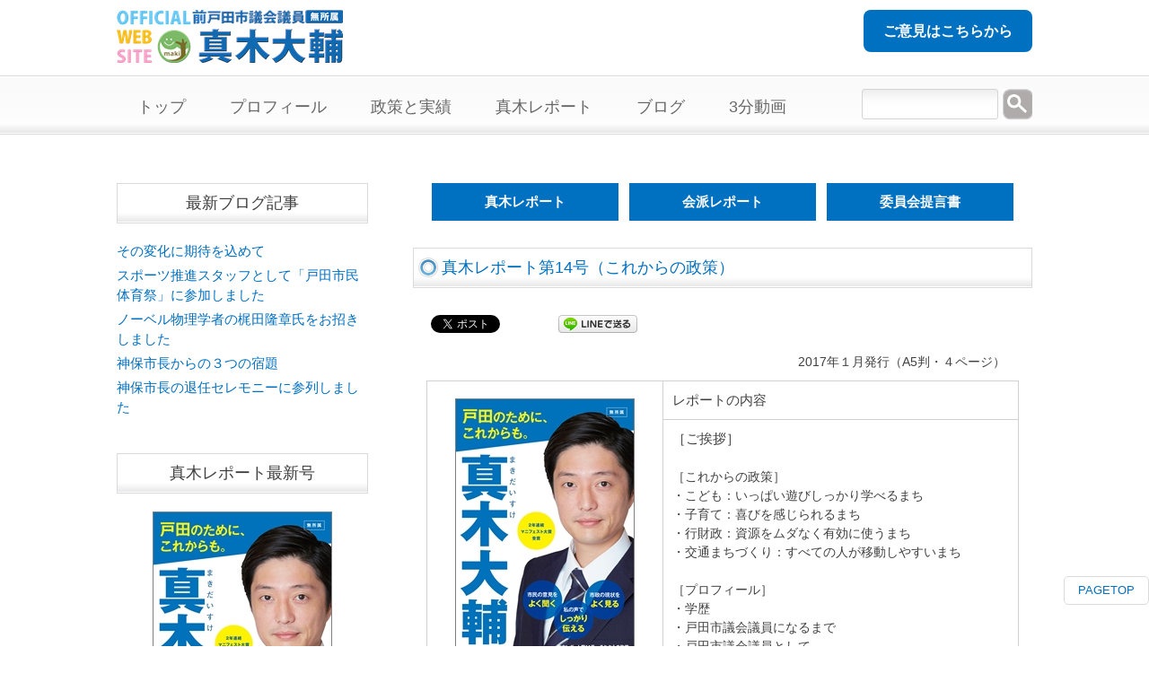

--- FILE ---
content_type: text/html; charset=UTF-8
request_url: https://makidaisuke.jp/report_cate/reportmaki/
body_size: 16754
content:
<!DOCTYPE html>
<html dir="ltr" lang="ja" prefix="og: https://ogp.me/ns#">
<head>
<meta charset="UTF-8">
<meta name="viewport" content="width=device-width, user-scalable=yes, maximum-scale=1.0, minimum-scale=1.0">


		<!-- All in One SEO 4.9.0 - aioseo.com -->
		<title>真木レポート | 真木大輔（元戸田市議会議員）公式サイト</title>
	<meta name="robots" content="max-image-preview:large" />
	<link rel="canonical" href="https://makidaisuke.jp/report_cate/reportmaki/" />
	<link rel="next" href="https://makidaisuke.jp/report_cate/reportmaki/page/2/" />
	<meta name="generator" content="All in One SEO (AIOSEO) 4.9.0" />
		<script type="application/ld+json" class="aioseo-schema">
			{"@context":"https:\/\/schema.org","@graph":[{"@type":"BreadcrumbList","@id":"https:\/\/makidaisuke.jp\/report_cate\/reportmaki\/#breadcrumblist","itemListElement":[{"@type":"ListItem","@id":"https:\/\/makidaisuke.jp#listItem","position":1,"name":"\u30db\u30fc\u30e0","item":"https:\/\/makidaisuke.jp","nextItem":{"@type":"ListItem","@id":"https:\/\/makidaisuke.jp\/report_cate\/reportmaki\/#listItem","name":"\u771f\u6728\u30ec\u30dd\u30fc\u30c8"}},{"@type":"ListItem","@id":"https:\/\/makidaisuke.jp\/report_cate\/reportmaki\/#listItem","position":2,"name":"\u771f\u6728\u30ec\u30dd\u30fc\u30c8","previousItem":{"@type":"ListItem","@id":"https:\/\/makidaisuke.jp#listItem","name":"\u30db\u30fc\u30e0"}}]},{"@type":"CollectionPage","@id":"https:\/\/makidaisuke.jp\/report_cate\/reportmaki\/#collectionpage","url":"https:\/\/makidaisuke.jp\/report_cate\/reportmaki\/","name":"\u771f\u6728\u30ec\u30dd\u30fc\u30c8 | \u771f\u6728\u5927\u8f14\uff08\u5143\u6238\u7530\u5e02\u8b70\u4f1a\u8b70\u54e1\uff09\u516c\u5f0f\u30b5\u30a4\u30c8","inLanguage":"ja","isPartOf":{"@id":"https:\/\/makidaisuke.jp\/#website"},"breadcrumb":{"@id":"https:\/\/makidaisuke.jp\/report_cate\/reportmaki\/#breadcrumblist"}},{"@type":"Organization","@id":"https:\/\/makidaisuke.jp\/#organization","name":"\u771f\u6728\u5927\u8f14\uff08\u5143\u6238\u7530\u5e02\u8b70\u4f1a\u8b70\u54e1\uff09\u516c\u5f0f\u30b5\u30a4\u30c8","url":"https:\/\/makidaisuke.jp\/"},{"@type":"WebSite","@id":"https:\/\/makidaisuke.jp\/#website","url":"https:\/\/makidaisuke.jp\/","name":"\u771f\u6728\u5927\u8f14\uff08\u5143\u6238\u7530\u5e02\u8b70\u4f1a\u8b70\u54e1\uff09\u516c\u5f0f\u30b5\u30a4\u30c8","inLanguage":"ja","publisher":{"@id":"https:\/\/makidaisuke.jp\/#organization"}}]}
		</script>
		<!-- All in One SEO -->

<link rel='dns-prefetch' href='//secure.gravatar.com' />
<link rel='dns-prefetch' href='//stats.wp.com' />
<link rel='dns-prefetch' href='//vjs.zencdn.net' />
<link rel='dns-prefetch' href='//v0.wordpress.com' />
<link rel='dns-prefetch' href='//i0.wp.com' />
<link rel="alternate" type="application/rss+xml" title="真木大輔（元戸田市議会議員）公式サイト &raquo; 真木レポート  のフィード" href="https://makidaisuke.jp/report_cate/reportmaki/feed/" />
		<!-- This site uses the Google Analytics by ExactMetrics plugin v8.9.0 - Using Analytics tracking - https://www.exactmetrics.com/ -->
		<!-- Note: ExactMetrics is not currently configured on this site. The site owner needs to authenticate with Google Analytics in the ExactMetrics settings panel. -->
					<!-- No tracking code set -->
				<!-- / Google Analytics by ExactMetrics -->
		<script type="text/javascript">
window._wpemojiSettings = {"baseUrl":"https:\/\/s.w.org\/images\/core\/emoji\/14.0.0\/72x72\/","ext":".png","svgUrl":"https:\/\/s.w.org\/images\/core\/emoji\/14.0.0\/svg\/","svgExt":".svg","source":{"concatemoji":"https:\/\/makidaisuke.jp\/wp-includes\/js\/wp-emoji-release.min.js?ver=6.1.9"}};
/*! This file is auto-generated */
!function(e,a,t){var n,r,o,i=a.createElement("canvas"),p=i.getContext&&i.getContext("2d");function s(e,t){var a=String.fromCharCode,e=(p.clearRect(0,0,i.width,i.height),p.fillText(a.apply(this,e),0,0),i.toDataURL());return p.clearRect(0,0,i.width,i.height),p.fillText(a.apply(this,t),0,0),e===i.toDataURL()}function c(e){var t=a.createElement("script");t.src=e,t.defer=t.type="text/javascript",a.getElementsByTagName("head")[0].appendChild(t)}for(o=Array("flag","emoji"),t.supports={everything:!0,everythingExceptFlag:!0},r=0;r<o.length;r++)t.supports[o[r]]=function(e){if(p&&p.fillText)switch(p.textBaseline="top",p.font="600 32px Arial",e){case"flag":return s([127987,65039,8205,9895,65039],[127987,65039,8203,9895,65039])?!1:!s([55356,56826,55356,56819],[55356,56826,8203,55356,56819])&&!s([55356,57332,56128,56423,56128,56418,56128,56421,56128,56430,56128,56423,56128,56447],[55356,57332,8203,56128,56423,8203,56128,56418,8203,56128,56421,8203,56128,56430,8203,56128,56423,8203,56128,56447]);case"emoji":return!s([129777,127995,8205,129778,127999],[129777,127995,8203,129778,127999])}return!1}(o[r]),t.supports.everything=t.supports.everything&&t.supports[o[r]],"flag"!==o[r]&&(t.supports.everythingExceptFlag=t.supports.everythingExceptFlag&&t.supports[o[r]]);t.supports.everythingExceptFlag=t.supports.everythingExceptFlag&&!t.supports.flag,t.DOMReady=!1,t.readyCallback=function(){t.DOMReady=!0},t.supports.everything||(n=function(){t.readyCallback()},a.addEventListener?(a.addEventListener("DOMContentLoaded",n,!1),e.addEventListener("load",n,!1)):(e.attachEvent("onload",n),a.attachEvent("onreadystatechange",function(){"complete"===a.readyState&&t.readyCallback()})),(e=t.source||{}).concatemoji?c(e.concatemoji):e.wpemoji&&e.twemoji&&(c(e.twemoji),c(e.wpemoji)))}(window,document,window._wpemojiSettings);
</script>
<style type="text/css">
img.wp-smiley,
img.emoji {
	display: inline !important;
	border: none !important;
	box-shadow: none !important;
	height: 1em !important;
	width: 1em !important;
	margin: 0 0.07em !important;
	vertical-align: -0.1em !important;
	background: none !important;
	padding: 0 !important;
}
</style>
		<style type="text/css">
	.wp-pagenavi{margin-left:auto !important; margin-right:auto; !important}
	</style>
  <link rel='stylesheet' id='wp-block-library-css' href='https://makidaisuke.jp/wp-includes/css/dist/block-library/style.min.css?ver=6.1.9' type='text/css' media='all' />
<style id='wp-block-library-inline-css' type='text/css'>
.has-text-align-justify{text-align:justify;}
</style>
<link rel='stylesheet' id='aioseo/css/src/vue/standalone/blocks/table-of-contents/global.scss-css' href='https://makidaisuke.jp/wp-content/plugins/all-in-one-seo-pack/dist/Lite/assets/css/table-of-contents/global.e90f6d47.css?ver=4.9.0' type='text/css' media='all' />
<link rel='stylesheet' id='jetpack-videopress-video-block-view-css' href='https://makidaisuke.jp/wp-content/plugins/jetpack/jetpack_vendor/automattic/jetpack-videopress/build/block-editor/blocks/video/view.css?minify=false&#038;ver=34ae973733627b74a14e' type='text/css' media='all' />
<link rel='stylesheet' id='mediaelement-css' href='https://makidaisuke.jp/wp-includes/js/mediaelement/mediaelementplayer-legacy.min.css?ver=4.2.17' type='text/css' media='all' />
<link rel='stylesheet' id='wp-mediaelement-css' href='https://makidaisuke.jp/wp-includes/js/mediaelement/wp-mediaelement.min.css?ver=6.1.9' type='text/css' media='all' />
<link rel='stylesheet' id='classic-theme-styles-css' href='https://makidaisuke.jp/wp-includes/css/classic-themes.min.css?ver=1' type='text/css' media='all' />
<style id='global-styles-inline-css' type='text/css'>
body{--wp--preset--color--black: #000000;--wp--preset--color--cyan-bluish-gray: #abb8c3;--wp--preset--color--white: #ffffff;--wp--preset--color--pale-pink: #f78da7;--wp--preset--color--vivid-red: #cf2e2e;--wp--preset--color--luminous-vivid-orange: #ff6900;--wp--preset--color--luminous-vivid-amber: #fcb900;--wp--preset--color--light-green-cyan: #7bdcb5;--wp--preset--color--vivid-green-cyan: #00d084;--wp--preset--color--pale-cyan-blue: #8ed1fc;--wp--preset--color--vivid-cyan-blue: #0693e3;--wp--preset--color--vivid-purple: #9b51e0;--wp--preset--gradient--vivid-cyan-blue-to-vivid-purple: linear-gradient(135deg,rgba(6,147,227,1) 0%,rgb(155,81,224) 100%);--wp--preset--gradient--light-green-cyan-to-vivid-green-cyan: linear-gradient(135deg,rgb(122,220,180) 0%,rgb(0,208,130) 100%);--wp--preset--gradient--luminous-vivid-amber-to-luminous-vivid-orange: linear-gradient(135deg,rgba(252,185,0,1) 0%,rgba(255,105,0,1) 100%);--wp--preset--gradient--luminous-vivid-orange-to-vivid-red: linear-gradient(135deg,rgba(255,105,0,1) 0%,rgb(207,46,46) 100%);--wp--preset--gradient--very-light-gray-to-cyan-bluish-gray: linear-gradient(135deg,rgb(238,238,238) 0%,rgb(169,184,195) 100%);--wp--preset--gradient--cool-to-warm-spectrum: linear-gradient(135deg,rgb(74,234,220) 0%,rgb(151,120,209) 20%,rgb(207,42,186) 40%,rgb(238,44,130) 60%,rgb(251,105,98) 80%,rgb(254,248,76) 100%);--wp--preset--gradient--blush-light-purple: linear-gradient(135deg,rgb(255,206,236) 0%,rgb(152,150,240) 100%);--wp--preset--gradient--blush-bordeaux: linear-gradient(135deg,rgb(254,205,165) 0%,rgb(254,45,45) 50%,rgb(107,0,62) 100%);--wp--preset--gradient--luminous-dusk: linear-gradient(135deg,rgb(255,203,112) 0%,rgb(199,81,192) 50%,rgb(65,88,208) 100%);--wp--preset--gradient--pale-ocean: linear-gradient(135deg,rgb(255,245,203) 0%,rgb(182,227,212) 50%,rgb(51,167,181) 100%);--wp--preset--gradient--electric-grass: linear-gradient(135deg,rgb(202,248,128) 0%,rgb(113,206,126) 100%);--wp--preset--gradient--midnight: linear-gradient(135deg,rgb(2,3,129) 0%,rgb(40,116,252) 100%);--wp--preset--duotone--dark-grayscale: url('#wp-duotone-dark-grayscale');--wp--preset--duotone--grayscale: url('#wp-duotone-grayscale');--wp--preset--duotone--purple-yellow: url('#wp-duotone-purple-yellow');--wp--preset--duotone--blue-red: url('#wp-duotone-blue-red');--wp--preset--duotone--midnight: url('#wp-duotone-midnight');--wp--preset--duotone--magenta-yellow: url('#wp-duotone-magenta-yellow');--wp--preset--duotone--purple-green: url('#wp-duotone-purple-green');--wp--preset--duotone--blue-orange: url('#wp-duotone-blue-orange');--wp--preset--font-size--small: 13px;--wp--preset--font-size--medium: 20px;--wp--preset--font-size--large: 36px;--wp--preset--font-size--x-large: 42px;--wp--preset--spacing--20: 0.44rem;--wp--preset--spacing--30: 0.67rem;--wp--preset--spacing--40: 1rem;--wp--preset--spacing--50: 1.5rem;--wp--preset--spacing--60: 2.25rem;--wp--preset--spacing--70: 3.38rem;--wp--preset--spacing--80: 5.06rem;}:where(.is-layout-flex){gap: 0.5em;}body .is-layout-flow > .alignleft{float: left;margin-inline-start: 0;margin-inline-end: 2em;}body .is-layout-flow > .alignright{float: right;margin-inline-start: 2em;margin-inline-end: 0;}body .is-layout-flow > .aligncenter{margin-left: auto !important;margin-right: auto !important;}body .is-layout-constrained > .alignleft{float: left;margin-inline-start: 0;margin-inline-end: 2em;}body .is-layout-constrained > .alignright{float: right;margin-inline-start: 2em;margin-inline-end: 0;}body .is-layout-constrained > .aligncenter{margin-left: auto !important;margin-right: auto !important;}body .is-layout-constrained > :where(:not(.alignleft):not(.alignright):not(.alignfull)){max-width: var(--wp--style--global--content-size);margin-left: auto !important;margin-right: auto !important;}body .is-layout-constrained > .alignwide{max-width: var(--wp--style--global--wide-size);}body .is-layout-flex{display: flex;}body .is-layout-flex{flex-wrap: wrap;align-items: center;}body .is-layout-flex > *{margin: 0;}:where(.wp-block-columns.is-layout-flex){gap: 2em;}.has-black-color{color: var(--wp--preset--color--black) !important;}.has-cyan-bluish-gray-color{color: var(--wp--preset--color--cyan-bluish-gray) !important;}.has-white-color{color: var(--wp--preset--color--white) !important;}.has-pale-pink-color{color: var(--wp--preset--color--pale-pink) !important;}.has-vivid-red-color{color: var(--wp--preset--color--vivid-red) !important;}.has-luminous-vivid-orange-color{color: var(--wp--preset--color--luminous-vivid-orange) !important;}.has-luminous-vivid-amber-color{color: var(--wp--preset--color--luminous-vivid-amber) !important;}.has-light-green-cyan-color{color: var(--wp--preset--color--light-green-cyan) !important;}.has-vivid-green-cyan-color{color: var(--wp--preset--color--vivid-green-cyan) !important;}.has-pale-cyan-blue-color{color: var(--wp--preset--color--pale-cyan-blue) !important;}.has-vivid-cyan-blue-color{color: var(--wp--preset--color--vivid-cyan-blue) !important;}.has-vivid-purple-color{color: var(--wp--preset--color--vivid-purple) !important;}.has-black-background-color{background-color: var(--wp--preset--color--black) !important;}.has-cyan-bluish-gray-background-color{background-color: var(--wp--preset--color--cyan-bluish-gray) !important;}.has-white-background-color{background-color: var(--wp--preset--color--white) !important;}.has-pale-pink-background-color{background-color: var(--wp--preset--color--pale-pink) !important;}.has-vivid-red-background-color{background-color: var(--wp--preset--color--vivid-red) !important;}.has-luminous-vivid-orange-background-color{background-color: var(--wp--preset--color--luminous-vivid-orange) !important;}.has-luminous-vivid-amber-background-color{background-color: var(--wp--preset--color--luminous-vivid-amber) !important;}.has-light-green-cyan-background-color{background-color: var(--wp--preset--color--light-green-cyan) !important;}.has-vivid-green-cyan-background-color{background-color: var(--wp--preset--color--vivid-green-cyan) !important;}.has-pale-cyan-blue-background-color{background-color: var(--wp--preset--color--pale-cyan-blue) !important;}.has-vivid-cyan-blue-background-color{background-color: var(--wp--preset--color--vivid-cyan-blue) !important;}.has-vivid-purple-background-color{background-color: var(--wp--preset--color--vivid-purple) !important;}.has-black-border-color{border-color: var(--wp--preset--color--black) !important;}.has-cyan-bluish-gray-border-color{border-color: var(--wp--preset--color--cyan-bluish-gray) !important;}.has-white-border-color{border-color: var(--wp--preset--color--white) !important;}.has-pale-pink-border-color{border-color: var(--wp--preset--color--pale-pink) !important;}.has-vivid-red-border-color{border-color: var(--wp--preset--color--vivid-red) !important;}.has-luminous-vivid-orange-border-color{border-color: var(--wp--preset--color--luminous-vivid-orange) !important;}.has-luminous-vivid-amber-border-color{border-color: var(--wp--preset--color--luminous-vivid-amber) !important;}.has-light-green-cyan-border-color{border-color: var(--wp--preset--color--light-green-cyan) !important;}.has-vivid-green-cyan-border-color{border-color: var(--wp--preset--color--vivid-green-cyan) !important;}.has-pale-cyan-blue-border-color{border-color: var(--wp--preset--color--pale-cyan-blue) !important;}.has-vivid-cyan-blue-border-color{border-color: var(--wp--preset--color--vivid-cyan-blue) !important;}.has-vivid-purple-border-color{border-color: var(--wp--preset--color--vivid-purple) !important;}.has-vivid-cyan-blue-to-vivid-purple-gradient-background{background: var(--wp--preset--gradient--vivid-cyan-blue-to-vivid-purple) !important;}.has-light-green-cyan-to-vivid-green-cyan-gradient-background{background: var(--wp--preset--gradient--light-green-cyan-to-vivid-green-cyan) !important;}.has-luminous-vivid-amber-to-luminous-vivid-orange-gradient-background{background: var(--wp--preset--gradient--luminous-vivid-amber-to-luminous-vivid-orange) !important;}.has-luminous-vivid-orange-to-vivid-red-gradient-background{background: var(--wp--preset--gradient--luminous-vivid-orange-to-vivid-red) !important;}.has-very-light-gray-to-cyan-bluish-gray-gradient-background{background: var(--wp--preset--gradient--very-light-gray-to-cyan-bluish-gray) !important;}.has-cool-to-warm-spectrum-gradient-background{background: var(--wp--preset--gradient--cool-to-warm-spectrum) !important;}.has-blush-light-purple-gradient-background{background: var(--wp--preset--gradient--blush-light-purple) !important;}.has-blush-bordeaux-gradient-background{background: var(--wp--preset--gradient--blush-bordeaux) !important;}.has-luminous-dusk-gradient-background{background: var(--wp--preset--gradient--luminous-dusk) !important;}.has-pale-ocean-gradient-background{background: var(--wp--preset--gradient--pale-ocean) !important;}.has-electric-grass-gradient-background{background: var(--wp--preset--gradient--electric-grass) !important;}.has-midnight-gradient-background{background: var(--wp--preset--gradient--midnight) !important;}.has-small-font-size{font-size: var(--wp--preset--font-size--small) !important;}.has-medium-font-size{font-size: var(--wp--preset--font-size--medium) !important;}.has-large-font-size{font-size: var(--wp--preset--font-size--large) !important;}.has-x-large-font-size{font-size: var(--wp--preset--font-size--x-large) !important;}
.wp-block-navigation a:where(:not(.wp-element-button)){color: inherit;}
:where(.wp-block-columns.is-layout-flex){gap: 2em;}
.wp-block-pullquote{font-size: 1.5em;line-height: 1.6;}
</style>
<link rel='stylesheet' id='videojs-plugin-css' href='https://makidaisuke.jp/wp-content/plugins/videojs-html5-video-player-for-wordpress/plugin-styles.css?ver=6.1.9' type='text/css' media='all' />
<link rel='stylesheet' id='videojs-css' href='//vjs.zencdn.net/4.5/video-js.css?ver=6.1.9' type='text/css' media='all' />
<link rel='stylesheet' id='dashicons-css' href='https://makidaisuke.jp/wp-includes/css/dashicons.min.css?ver=6.1.9' type='text/css' media='all' />
<link rel='stylesheet' id='thickbox-css' href='https://makidaisuke.jp/wp-includes/js/thickbox/thickbox.css?ver=6.1.9' type='text/css' media='all' />
<link rel='stylesheet' id='formzu_plugin_client-css' href='https://makidaisuke.jp/wp-content/plugins/formzu-wp/css/formzu_plugin_client.css?ver=1762228559' type='text/css' media='all' />
<link rel='stylesheet' id='jetpack_css-css' href='https://makidaisuke.jp/wp-content/plugins/jetpack/css/jetpack.css?ver=12.5.1' type='text/css' media='all' />
<link rel='stylesheet' id='wp-pagenavi-style-css' href='https://makidaisuke.jp/wp-content/plugins/wp-pagenavi-style/css/white_blue.css?ver=1.0' type='text/css' media='all' />
<script type='text/javascript' src='https://makidaisuke.jp/wp-includes/js/tinymce/tinymce.min.js?ver=49110-20201110' id='wp-tinymce-root-js'></script>
<script type='text/javascript' src='https://makidaisuke.jp/wp-includes/js/tinymce/plugins/compat3x/plugin.min.js?ver=49110-20201110' id='wp-tinymce-js'></script>
<script type='text/javascript' src='https://makidaisuke.jp/wp-includes/js/jquery/jquery.min.js?ver=3.6.1' id='jquery-core-js'></script>
<script type='text/javascript' src='https://makidaisuke.jp/wp-includes/js/jquery/jquery-migrate.min.js?ver=3.3.2' id='jquery-migrate-js'></script>
<link rel="https://api.w.org/" href="https://makidaisuke.jp/wp-json/" /><link rel="EditURI" type="application/rsd+xml" title="RSD" href="https://makidaisuke.jp/xmlrpc.php?rsd" />
<link rel="wlwmanifest" type="application/wlwmanifest+xml" href="https://makidaisuke.jp/wp-includes/wlwmanifest.xml" />
<!-- Favicon Rotator -->
<link rel="shortcut icon" href="https://makidaisuke.jp/images/a029aaed6906cac37ebd0d033e155398-16x16.png" />
<!-- End Favicon Rotator -->

		<script type="text/javascript"> document.createElement("video");document.createElement("audio");document.createElement("track"); </script>
			<style type="text/css">
	 .wp-pagenavi
	{
		font-size:12px !important;
	}
	</style>
		<style>img#wpstats{display:none}</style>
		
<!-- BEGIN: WP Social Bookmarking Light HEAD --><script>
    (function (d, s, id) {
        var js, fjs = d.getElementsByTagName(s)[0];
        if (d.getElementById(id)) return;
        js = d.createElement(s);
        js.id = id;
        js.src = "//connect.facebook.net/ja_JP/sdk.js#xfbml=1&version=v2.7";
        fjs.parentNode.insertBefore(js, fjs);
    }(document, 'script', 'facebook-jssdk'));
</script>
<style type="text/css">.wp_social_bookmarking_light{
    border: 0 !important;
    padding: 10px 0 20px 2em !important;
    margin: 0 !important;
}
.wp_social_bookmarking_light div{
    float: left !important;
    border: 0 !important;
    padding: 0 !important;
    margin: 0 5px 0px 0 !important;
    min-height: 30px !important;
    line-height: 18px !important;
    text-indent: 0 !important;
}
.wp_social_bookmarking_light img{
    border: 0 !important;
    padding: 0;
    margin: 0;
    vertical-align: top !important;
}
.wp_social_bookmarking_light_clear{
    clear: both !important;
}
#fb-root{
    display: none;
}
.wsbl_twitter{
    width: 85px;
}
.wsbl_facebook_like iframe{
    max-width: none !important;
}

</style>
<!-- END: WP Social Bookmarking Light HEAD -->
<link rel="profile" href="http://gmpg.org/xfn/11">
<link rel="stylesheet" type="text/css" media="all" href="https://makidaisuke.jp/wp-content/themes/responsive_021/style.css">
<link rel="stylesheet" type="text/css" media="all" href="https://makidaisuke.jp/wp-content/themes/responsive_021/css/jquery.fancybox-1.3.4.css">
<link rel="pingback" href="https://makidaisuke.jp/xmlrpc.php">
<!--[if lt IE 9]>
<script src="https://makidaisuke.jp/wp-content/themes/responsive_021/js/html5.js"></script>
<script src="https://makidaisuke.jp/wp-content/themes/responsive_021/js/css3-mediaqueries.js"></script>
<![endif]-->

<script src="https://makidaisuke.jp/wp-content/themes/responsive_021/js/jquery1.4.4.min.js"></script>
<script src="https://makidaisuke.jp/wp-content/themes/responsive_021/js/script.js"></script>
<script src="https://makidaisuke.jp/wp-content/themes/responsive_021/js/jquery.fancybox-1.3.4.js"></script>
    <script type="text/javascript">
		$(document).ready(function() {
			$("a.iframe").fancybox({
		        'width': '6',
		        'height': '4',
		        'autoScale': false,
		        'transitionIn': 'none',
		        'transitionOut': 'none',
		        'type' : 'iframe'
			});
		});
    </script>
<!--facebook_likebox-->
<div id="fb-root"></div>
<script>(function(d, s, id) {
  var js, fjs = d.getElementsByTagName(s)[0];
  if (d.getElementById(id)) return;
  js = d.createElement(s); js.id = id;
  js.src = "//connect.facebook.net/ja_JP/sdk.js#xfbml=1&version=v2.0";
  fjs.parentNode.insertBefore(js, fjs);
}(document, 'script', 'facebook-jssdk'));</script>
<!--//facebook_likebox-->

<script>
  (function(i,s,o,g,r,a,m){i['GoogleAnalyticsObject']=r;i[r]=i[r]||function(){
  (i[r].q=i[r].q||[]).push(arguments)},i[r].l=1*new Date();a=s.createElement(o),
  m=s.getElementsByTagName(o)[0];a.async=1;a.src=g;m.parentNode.insertBefore(a,m)
  })(window,document,'script','//www.google-analytics.com/analytics.js','ga');

  ga('create', 'UA-59207474-1', 'auto');
  ga('send', 'pageview');

</script>
</head>
<body class="archive tax-report_cate term-reportmaki term-16 metaslider-plugin">
  <header id="header" role="banner">
		<hgroup>
			<h1></h1>
      <h2><a href="https://makidaisuke.jp/" title="真木大輔（元戸田市議会議員）公式サイト" rel="home"><img src="https://makidaisuke.jp/images/ab9346c2bfb71fc7b0143ed05da057be.png" alt="真木大輔（元戸田市議会議員）公式サイト"></a></h2>
    </hgroup>
	<p id="info"><a href="https://makidaisuke.jp/ご意見をお寄せください">ご意見はこちらから</a></p>
    	</header>
  
  <nav id="mainNav">
    <div class="inner">
    <a class="menu" id="menu"><span>MENU</span></a>
		<div class="panel">   
    <ul><li id="menu-item-61" class="menu-item menu-item-type-custom menu-item-object-custom menu-item-home menu-item-61"><a href="http://makidaisuke.jp/"><span>トップ</span></a></li>
<li id="menu-item-62" class="menu-item menu-item-type-post_type menu-item-object-page menu-item-62"><a href="https://makidaisuke.jp/%e3%83%97%e3%83%ad%e3%83%95%e3%82%a3%e3%83%bc%e3%83%ab/"><span>プロフィール</span></a></li>
<li id="menu-item-63" class="menu-item menu-item-type-post_type menu-item-object-page menu-item-63"><a href="https://makidaisuke.jp/%e6%94%bf%e7%ad%96%e3%81%a8%e5%ae%9f%e7%b8%be/"><span>政策と実績</span></a></li>
<li id="menu-item-74" class="menu-item menu-item-type-custom menu-item-object-custom menu-item-74"><a href="http://makidaisuke.jp/report/"><span>真木レポート</span></a></li>
<li id="menu-item-65" class="menu-item menu-item-type-taxonomy menu-item-object-category menu-item-65"><a href="https://makidaisuke.jp/category/blog/"><span>ブログ</span></a></li>
<li id="menu-item-325" class="menu-item menu-item-type-post_type menu-item-object-page menu-item-325"><a href="https://makidaisuke.jp/3%e5%88%86%e5%8b%95%e7%94%bb/"><span>3分動画</span></a></li>
</ul>   
    </div>
    <div id="searchHead">
   		<form method="get" id="searchform" action="https://makidaisuke.jp">
			<input type="text" name="s" id="s" size="15" value="" class="searchBox">
      <input type="image" name="submit" src="https://makidaisuke.jp/wp-content/themes/responsive_021/images/search.png" alt="検索" title="検索" class="searchBtn">
		</form>
	  </div>
    </div>
  </nav>
  
<div id="wrapper">	  <div id="content">
	<section>
<div id="category_list">
<p><a href="https://makidaisuke.jp/report/report_cate/reportmaki">真木レポート</a></p>
<p><a href="https://makidaisuke.jp/report/report_cate/reportkaiha">会派レポート</a></p>
<p><a href="https://makidaisuke.jp/report/report_cate/iinkai">委員会提言書</a></p>
</div>




<div class="post">
          <h2><span><a href="https://makidaisuke.jp/report/%e7%9c%9f%e6%9c%a8%e3%83%ac%e3%83%9d%e3%83%bc%e3%83%88%e7%ac%ac14%e5%8f%b7%ef%bc%88%e3%81%93%e3%82%8c%e3%81%8b%e3%82%89%e3%81%ae%e6%94%bf%e7%ad%96%ef%bc%89/">真木レポート第14号（これからの政策）</a></span></h2>
<div class='wp_social_bookmarking_light'>        <div class="wsbl_facebook_like"><div id="fb-root"></div><fb:like href="https://makidaisuke.jp/report/%e7%9c%9f%e6%9c%a8%e3%83%ac%e3%83%9d%e3%83%bc%e3%83%88%e7%ac%ac14%e5%8f%b7%ef%bc%88%e3%81%93%e3%82%8c%e3%81%8b%e3%82%89%e3%81%ae%e6%94%bf%e7%ad%96%ef%bc%89/" layout="button_count" action="like" width="100" share="false" show_faces="false" ></fb:like></div>        <div class="wsbl_twitter"><a href="https://twitter.com/share" class="twitter-share-button" data-url="https://makidaisuke.jp/report/%e7%9c%9f%e6%9c%a8%e3%83%ac%e3%83%9d%e3%83%bc%e3%83%88%e7%ac%ac14%e5%8f%b7%ef%bc%88%e3%81%93%e3%82%8c%e3%81%8b%e3%82%89%e3%81%ae%e6%94%bf%e7%ad%96%ef%bc%89/" data-text="真木レポート第14号（これからの政策）" data-lang="ja">Tweet</a></div>        <div class="wsbl_hatena_button"><a href="//b.hatena.ne.jp/entry/https://makidaisuke.jp/report/%e7%9c%9f%e6%9c%a8%e3%83%ac%e3%83%9d%e3%83%bc%e3%83%88%e7%ac%ac14%e5%8f%b7%ef%bc%88%e3%81%93%e3%82%8c%e3%81%8b%e3%82%89%e3%81%ae%e6%94%bf%e7%ad%96%ef%bc%89/" class="hatena-bookmark-button" data-hatena-bookmark-title="真木レポート第14号（これからの政策）" data-hatena-bookmark-layout="simple-balloon" title="このエントリーをはてなブックマークに追加"> <img src="//b.hatena.ne.jp/images/entry-button/button-only@2x.png" alt="このエントリーをはてなブックマークに追加" width="20" height="20" style="border: none;" /></a><script type="text/javascript" src="//b.hatena.ne.jp/js/bookmark_button.js" charset="utf-8" async="async"></script></div>        <div class="wsbl_line"><a href='http://line.me/R/msg/text/?%E7%9C%9F%E6%9C%A8%E3%83%AC%E3%83%9D%E3%83%BC%E3%83%88%E7%AC%AC14%E5%8F%B7%EF%BC%88%E3%81%93%E3%82%8C%E3%81%8B%E3%82%89%E3%81%AE%E6%94%BF%E7%AD%96%EF%BC%89%0D%0Ahttps%3A%2F%2Fmakidaisuke.jp%2Freport%2F%25e7%259c%259f%25e6%259c%25a8%25e3%2583%25ac%25e3%2583%259d%25e3%2583%25bc%25e3%2583%2588%25e7%25ac%25ac14%25e5%258f%25b7%25ef%25bc%2588%25e3%2581%2593%25e3%2582%258c%25e3%2581%258b%25e3%2582%2589%25e3%2581%25ae%25e6%2594%25bf%25e7%25ad%2596%25ef%25bc%2589%2F' title='LINEで送る' rel=nofollow class='wp_social_bookmarking_light_a' ><img src='https://makidaisuke.jp/wp-content/plugins/wp-social-bookmarking-light/public/images/line88x20.png' alt='LINEで送る' title='LINEで送る' width='88' height='20' class='wp_social_bookmarking_light_img' /></a></div></div>
<br class='wp_social_bookmarking_light_clear' />
         
          <div class="repo_area clearfix">

          
          <p>2017年１月発行（A5判・４ページ）</p>
<table>
<tbody>
<tr>
<td rowspan="2" width="40%"><a href="http://makidaisuke.jp/images/2c19a7fd83a75ed3ceeca885e82534a7.pdf"><img decoding="async" class="aligncenter" src="https://i0.wp.com/makidaisuke.jp/images/9346bd08d0cc6be8420590b693ebbfdc.jpg" alt="" data-recalc-dims="1" /></a></td>
<td height="10%">レポートの内容</td>
</tr>
<tr>
<td>［ご挨拶］</p>
<p>&nbsp;</p>
<p>［これからの政策］</p>
<p>・こども：いっぱい遊びしっかり学べるまち</p>
<p>・子育て：喜びを感じられるまち</p>
<p>・行財政：資源をムダなく有効に使うまち</p>
<p>・交通まちづくり：すべての人が移動しやすいまち</p>
<p>&nbsp;</p>
<p>［プロフィール］<br />
・学歴<br />
・戸田市議会議員になるまで<br />
・戸田市議会議員として</td>
</tr>
</tbody>
</table>
     </div><!-- /.post -->
          


<div class="post">
          <h2><span><a href="https://makidaisuke.jp/report/%e7%9c%9f%e6%9c%a8%e3%83%ac%e3%83%9d%e3%83%bc%e3%83%88%e7%ac%ac13%e5%8f%b7-%ef%bd%9e%ef%bc%91%e5%b9%b4%e9%96%93%e3%81%ae%e6%94%bf%e7%ad%96%e6%8f%90%e8%a8%80%e3%81%a8%e5%ae%9f%e7%b8%be%e3%81%ae/">真木レポート第13号（１年間の政策提言と実績のまとめ）</a></span></h2>
<div class='wp_social_bookmarking_light'>        <div class="wsbl_facebook_like"><div id="fb-root"></div><fb:like href="https://makidaisuke.jp/report/%e7%9c%9f%e6%9c%a8%e3%83%ac%e3%83%9d%e3%83%bc%e3%83%88%e7%ac%ac13%e5%8f%b7-%ef%bd%9e%ef%bc%91%e5%b9%b4%e9%96%93%e3%81%ae%e6%94%bf%e7%ad%96%e6%8f%90%e8%a8%80%e3%81%a8%e5%ae%9f%e7%b8%be%e3%81%ae/" layout="button_count" action="like" width="100" share="false" show_faces="false" ></fb:like></div>        <div class="wsbl_twitter"><a href="https://twitter.com/share" class="twitter-share-button" data-url="https://makidaisuke.jp/report/%e7%9c%9f%e6%9c%a8%e3%83%ac%e3%83%9d%e3%83%bc%e3%83%88%e7%ac%ac13%e5%8f%b7-%ef%bd%9e%ef%bc%91%e5%b9%b4%e9%96%93%e3%81%ae%e6%94%bf%e7%ad%96%e6%8f%90%e8%a8%80%e3%81%a8%e5%ae%9f%e7%b8%be%e3%81%ae/" data-text="真木レポート第13号（１年間の政策提言と実績のまとめ）" data-lang="ja">Tweet</a></div>        <div class="wsbl_hatena_button"><a href="//b.hatena.ne.jp/entry/https://makidaisuke.jp/report/%e7%9c%9f%e6%9c%a8%e3%83%ac%e3%83%9d%e3%83%bc%e3%83%88%e7%ac%ac13%e5%8f%b7-%ef%bd%9e%ef%bc%91%e5%b9%b4%e9%96%93%e3%81%ae%e6%94%bf%e7%ad%96%e6%8f%90%e8%a8%80%e3%81%a8%e5%ae%9f%e7%b8%be%e3%81%ae/" class="hatena-bookmark-button" data-hatena-bookmark-title="真木レポート第13号（１年間の政策提言と実績のまとめ）" data-hatena-bookmark-layout="simple-balloon" title="このエントリーをはてなブックマークに追加"> <img src="//b.hatena.ne.jp/images/entry-button/button-only@2x.png" alt="このエントリーをはてなブックマークに追加" width="20" height="20" style="border: none;" /></a><script type="text/javascript" src="//b.hatena.ne.jp/js/bookmark_button.js" charset="utf-8" async="async"></script></div>        <div class="wsbl_line"><a href='http://line.me/R/msg/text/?%E7%9C%9F%E6%9C%A8%E3%83%AC%E3%83%9D%E3%83%BC%E3%83%88%E7%AC%AC13%E5%8F%B7%EF%BC%88%EF%BC%91%E5%B9%B4%E9%96%93%E3%81%AE%E6%94%BF%E7%AD%96%E6%8F%90%E8%A8%80%E3%81%A8%E5%AE%9F%E7%B8%BE%E3%81%AE%E3%81%BE%E3%81%A8%E3%82%81%EF%BC%89%0D%0Ahttps%3A%2F%2Fmakidaisuke.jp%2Freport%2F%25e7%259c%259f%25e6%259c%25a8%25e3%2583%25ac%25e3%2583%259d%25e3%2583%25bc%25e3%2583%2588%25e7%25ac%25ac13%25e5%258f%25b7-%25ef%25bd%259e%25ef%25bc%2591%25e5%25b9%25b4%25e9%2596%2593%25e3%2581%25ae%25e6%2594%25bf%25e7%25ad%2596%25e6%258f%2590%25e8%25a8%2580%25e3%2581%25a8%25e5%25ae%259f%25e7%25b8%25be%25e3%2581%25ae%2F' title='LINEで送る' rel=nofollow class='wp_social_bookmarking_light_a' ><img src='https://makidaisuke.jp/wp-content/plugins/wp-social-bookmarking-light/public/images/line88x20.png' alt='LINEで送る' title='LINEで送る' width='88' height='20' class='wp_social_bookmarking_light_img' /></a></div></div>
<br class='wp_social_bookmarking_light_clear' />
         
          <div class="repo_area clearfix">

          
          <p>2016年11月発行（B4判・４ページ）</p>
<table>
<tbody>
<tr style="height: 24px;">
<td rowspan="2" width="40%"><a href="http://makidaisuke.jp/images/makireport13.pdf"><img decoding="async" class=" aligncenter" src="https://i0.wp.com/makidaisuke.jp/images/makireport13_1.jpg" alt="真木レポート第13号" data-recalc-dims="1" /></a></td>
<td style="height: 24px;">レポートの内容</td>
</tr>
<tr>
<td>・ご挨拶</p>
<p>&nbsp;</p>
<p>・自転車専門誌に掲載されました</p>
<p>&nbsp;</p>
<p>・プロフィール</p>
<p>&nbsp;</p>
<p>・一年間の政策提言<br />
（平成27年９月議会～平成28年６月議会）</p>
<p>&nbsp;</p>
<p>・実績のまとめ</td>
</tr>
<tr>
<td colspan="2">【提言項目アーカイブ】</p>
<p>&nbsp;</p>
<p>《平成28年６月議会》</p>
<p>・生活保護医療とこども医療の医療費適正化<br />
・一時保育の福祉的理由による優先利用<br />
・ジカウイルス感染症など蚊媒介感染症の対策</p>
<p>◆一般質問（<a href="http://www002.city.toda.saitama.jp/gikai/g07_Video_View.asp?SrchID=3129">録画映像１</a>・<a href="http://www002.city.toda.saitama.jp/gikai/g07_Video_View.asp?SrchID=3130">２</a>、<a href="http://makidaisuke.jp/images/3e9ba370188f3834ba886c54fdafb727.pdf">議事録</a>、<a href="https://makidaisuke.jp/images/17072.pdf">議場配布資料</a>）</p>
<p>&nbsp;</p>
<p>《平成28年３月議会》</p>
<p>・調査回収率の向上<br />
・交通まちづくりビジョンの策定<br />
・特別支援保育の現状と課題</p>
<p>◆一般質問（<a href="http://www002.city.toda.saitama.jp/gikai/g07_Video_View.asp?SrchID=2996">録画映像</a>、<a href="http://makidaisuke.jp/images/b64812dc1cd8c8586a6221214a1de0fe-1.pdf">議事録</a>、<a href="https://makidaisuke.jp/images/1d8bcc1e5eeaa0b60470fbe22952533f.pdf" target="_blank">議場配布資料</a>）<br />
◆質疑（<a href="http://www002.city.toda.saitama.jp/gikai/g07_Video_View.asp?SrchID=2974">録画映像１</a>・<a href="http://www002.city.toda.saitama.jp/gikai/g07_Video_View.asp?SrchID=2977">２</a>・<a href="http://www002.city.toda.saitama.jp/gikai/g07_Video_View.asp?SrchID=2979">３</a>・<a href="http://www002.city.toda.saitama.jp/gikai/g07_Video_View.asp?SrchID=2981">４</a>、<a href="http://makidaisuke.jp/images/6ee4f362dc6f29da4c7531d94bc30c8f.pdf">議事録</a>）</p>
<p>◆討論（<a href="http://www002.city.toda.saitama.jp/gikai/g07_Video_View.asp?SrchID=3031">録画映像</a>、<a href="http://makidaisuke.jp/images/4b071ece4eecbc7b97855bb021cef1d7.pdf">議事録</a>）</p>
<p>&nbsp;</p>
<p>《平成27年12月議会》</p>
<p>・学校や公共施設の建築点検<br />
・救急受診ガイドの導入<br />
・新曽地区の公園早期整備</p>
<p>◆一般質問（<a href="http://www002.city.toda.saitama.jp/gikai/g07_Video_View.asp?SrchID=2841" target="_blank">録画映像</a>、<a href="https://makidaisuke.jp/images/a00c64e56a0a2fad51d5a6d5da058779.pdf">議事録</a>、<a href="https://makidaisuke.jp/images/b05bf3b51efb952ef79981f73178fbbb.pdf" target="_blank">議場配布資料</a>）<br />
◆質疑（<a href="http://www002.city.toda.saitama.jp/gikai/g07_Video_View.asp?SrchID=2792" target="_blank">録画映像１</a>・<a href="http://www002.city.toda.saitama.jp/gikai/g07_Video_View.asp?SrchID=2808" target="_blank">２</a>・<a href="http://www002.city.toda.saitama.jp/gikai/g07_Video_View.asp?SrchID=2812" target="_blank">３</a>、<a href="https://makidaisuke.jp/images/931480e6e3d6068a6d06a3110ef5a976.pdf">議事録</a>）</p>
<p>&nbsp;</p>
<p>《平成27年９月議会》</p>
<p>・粗大ごみ券のコンビニ販売<br />
・公共施設事業費の上限設定<br />
・給食費未納への対応</p>
<p>・公園から死角を無くす【委員会】</p>
<p>◆一般質問（<a href="http://www002.city.toda.saitama.jp/gikai/g07_Video_View.asp?SrchID=2739" target="_blank">録画映像</a>、<a href="https://makidaisuke.jp/images/cc77a5ba2596403756bd573d572cb3fc.pdf">議事録</a>、<a href="https://makidaisuke.jp/images/170c34cba8a999f4b3749eb5e64b4e6f.pdf">議場配布資料</a>）<br />
◆質疑（<a href="http://www002.city.toda.saitama.jp/gikai/g07_Video_View.asp?SrchID=2703" target="_blank">録画映像１</a>・<a href="http://www002.city.toda.saitama.jp/gikai/g07_Video_View.asp?SrchID=2706" target="_blank">２</a>、<a href="https://makidaisuke.jp/images/aaa2089206ead9bb80decb9fa2af0bb5.pdf">議事録</a>）</td>
</tr>
<tr>
<td colspan="2">【次号掲載予定の提言】</p>
<p>&nbsp;</p>
<p>《平成28年12月議会》</p>
<p>・除草ヤギの活用<br />
・市内在住外国人への相談支援体制</p>
<p>◆一般質問（<a href="http://www002.city.toda.saitama.jp/gikai/g07_Video_View.asp?SrchID=3310">録画映像</a>、議事録、<a href="http://makidaisuke.jp/images/b05bf3b51efb952ef79981f73178fbbb-2.pdf">議場配布資料</a>）<br />
◆質疑（<a href="http://www002.city.toda.saitama.jp/gikai/g07_Video_View.asp?SrchID=3257">録画映像１</a>・<a href="http://www002.city.toda.saitama.jp/gikai/g07_Video_View.asp?SrchID=3269">２</a>・<a href="http://www002.city.toda.saitama.jp/gikai/g07_Video_View.asp?SrchID=3272">３</a>、議事録）</p>
<p>&nbsp;</p>
<p>《平成28年９月議会》</p>
<p>・戸田音頭のYouTube公開<br />
・自転車レーン開通パレードと路駐対策<br />
・プログラミング教育の小中一貫カリキュラム</p>
<p>・福祉センターでの多世代交流</p>
<p>・地域の子育て総合拠点（戸田市版ネウボラ）</p>
<p>◆一般質問（<a href="http://www002.city.toda.saitama.jp/gikai/g07_Video_View.asp?SrchID=3222">録画映像</a>、議事録、<a href="http://makidaisuke.jp/images/b05bf3b51efb952ef79981f73178fbbb-1.pdf">議場配布資料</a>）<br />
◆質疑（<a href="http://www002.city.toda.saitama.jp/gikai/g07_Video_View.asp?SrchID=3184">録画映像１</a>・<a href="http://www002.city.toda.saitama.jp/gikai/g07_Video_View.asp?SrchID=3185">２</a>、議事録）</p>
<p>◆討論（<a href="http://www002.city.toda.saitama.jp/gikai/g07_Video_View.asp?SrchID=3242">録画映像</a>、議事録）</td>
</tr>
</tbody>
</table>
     </div><!-- /.post -->
          


<div class="post">
          <h2><span><a href="https://makidaisuke.jp/report/%e3%83%9e%e3%83%9e%e3%83%81%e3%83%a3%e3%83%aa%e4%b9%97%e3%82%8a%e3%81%8c%e3%80%8c%e8%87%aa%e8%bb%a2%e8%bb%8a%e8%ad%b0%e5%93%a1%e3%80%8d%e3%81%ab%e3%81%aa%e3%82%8b%e3%81%be%e3%81%a7/">ママチャリ乗りが「自転車議員」になるまで</a></span></h2>
<div class='wp_social_bookmarking_light'>        <div class="wsbl_facebook_like"><div id="fb-root"></div><fb:like href="https://makidaisuke.jp/report/%e3%83%9e%e3%83%9e%e3%83%81%e3%83%a3%e3%83%aa%e4%b9%97%e3%82%8a%e3%81%8c%e3%80%8c%e8%87%aa%e8%bb%a2%e8%bb%8a%e8%ad%b0%e5%93%a1%e3%80%8d%e3%81%ab%e3%81%aa%e3%82%8b%e3%81%be%e3%81%a7/" layout="button_count" action="like" width="100" share="false" show_faces="false" ></fb:like></div>        <div class="wsbl_twitter"><a href="https://twitter.com/share" class="twitter-share-button" data-url="https://makidaisuke.jp/report/%e3%83%9e%e3%83%9e%e3%83%81%e3%83%a3%e3%83%aa%e4%b9%97%e3%82%8a%e3%81%8c%e3%80%8c%e8%87%aa%e8%bb%a2%e8%bb%8a%e8%ad%b0%e5%93%a1%e3%80%8d%e3%81%ab%e3%81%aa%e3%82%8b%e3%81%be%e3%81%a7/" data-text="ママチャリ乗りが「自転車議員」になるまで" data-lang="ja">Tweet</a></div>        <div class="wsbl_hatena_button"><a href="//b.hatena.ne.jp/entry/https://makidaisuke.jp/report/%e3%83%9e%e3%83%9e%e3%83%81%e3%83%a3%e3%83%aa%e4%b9%97%e3%82%8a%e3%81%8c%e3%80%8c%e8%87%aa%e8%bb%a2%e8%bb%8a%e8%ad%b0%e5%93%a1%e3%80%8d%e3%81%ab%e3%81%aa%e3%82%8b%e3%81%be%e3%81%a7/" class="hatena-bookmark-button" data-hatena-bookmark-title="ママチャリ乗りが「自転車議員」になるまで" data-hatena-bookmark-layout="simple-balloon" title="このエントリーをはてなブックマークに追加"> <img src="//b.hatena.ne.jp/images/entry-button/button-only@2x.png" alt="このエントリーをはてなブックマークに追加" width="20" height="20" style="border: none;" /></a><script type="text/javascript" src="//b.hatena.ne.jp/js/bookmark_button.js" charset="utf-8" async="async"></script></div>        <div class="wsbl_line"><a href='http://line.me/R/msg/text/?%E3%83%9E%E3%83%9E%E3%83%81%E3%83%A3%E3%83%AA%E4%B9%97%E3%82%8A%E3%81%8C%E3%80%8C%E8%87%AA%E8%BB%A2%E8%BB%8A%E8%AD%B0%E5%93%A1%E3%80%8D%E3%81%AB%E3%81%AA%E3%82%8B%E3%81%BE%E3%81%A7%0D%0Ahttps%3A%2F%2Fmakidaisuke.jp%2Freport%2F%25e3%2583%259e%25e3%2583%259e%25e3%2583%2581%25e3%2583%25a3%25e3%2583%25aa%25e4%25b9%2597%25e3%2582%258a%25e3%2581%258c%25e3%2580%258c%25e8%2587%25aa%25e8%25bb%25a2%25e8%25bb%258a%25e8%25ad%25b0%25e5%2593%25a1%25e3%2580%258d%25e3%2581%25ab%25e3%2581%25aa%25e3%2582%258b%25e3%2581%25be%25e3%2581%25a7%2F' title='LINEで送る' rel=nofollow class='wp_social_bookmarking_light_a' ><img src='https://makidaisuke.jp/wp-content/plugins/wp-social-bookmarking-light/public/images/line88x20.png' alt='LINEで送る' title='LINEで送る' width='88' height='20' class='wp_social_bookmarking_light_img' /></a></div></div>
<br class='wp_social_bookmarking_light_clear' />
         
          <div class="repo_area clearfix">

          
          <p>『<a href="http://www.parkingpress.jp/">パーキングプレス</a> 2016年５月号』掲載（A４判・２ページ）</p>
<table>
<tbody>
<tr>
<td rowspan="2" width="40%"><a href="https://makidaisuke.jp/images/2bcee1c55ef7dd16079f7d3a0e779f42.pdf"><img decoding="async" class="aligncenter" src="https://i0.wp.com/makidaisuke.jp/images/13aabab420b06e8a4628ed409a35a135.jpg?ssl=1" alt="" data-recalc-dims="1" /></a></td>
<td height="10%">記事の内容</td>
</tr>
<tr>
<td>・ママチャリ乗りが「自転車議員」になるまで<br />
・《自転車は左》でマニフェスト大賞を受賞<br />
・間違った自転車レーンとならないように<br />
・自転車政策から交通まちづくりへ</td>
</tr>
</tbody>
</table>
     </div><!-- /.post -->
          


<div class="post">
          <h2><span><a href="https://makidaisuke.jp/report/%e7%9c%9f%e6%9c%a8%e3%83%ac%e3%83%9d%e3%83%bc%e3%83%88%e7%ac%ac12%e5%8f%b7%ef%bc%88%ef%bc%91%e5%b9%b4%e9%96%93%e3%81%ae%e6%94%bf%e7%ad%96%e6%8f%90%e8%a8%80%ef%bc%89/">真木レポート第12号（１年間の政策提言）</a></span></h2>
<div class='wp_social_bookmarking_light'>        <div class="wsbl_facebook_like"><div id="fb-root"></div><fb:like href="https://makidaisuke.jp/report/%e7%9c%9f%e6%9c%a8%e3%83%ac%e3%83%9d%e3%83%bc%e3%83%88%e7%ac%ac12%e5%8f%b7%ef%bc%88%ef%bc%91%e5%b9%b4%e9%96%93%e3%81%ae%e6%94%bf%e7%ad%96%e6%8f%90%e8%a8%80%ef%bc%89/" layout="button_count" action="like" width="100" share="false" show_faces="false" ></fb:like></div>        <div class="wsbl_twitter"><a href="https://twitter.com/share" class="twitter-share-button" data-url="https://makidaisuke.jp/report/%e7%9c%9f%e6%9c%a8%e3%83%ac%e3%83%9d%e3%83%bc%e3%83%88%e7%ac%ac12%e5%8f%b7%ef%bc%88%ef%bc%91%e5%b9%b4%e9%96%93%e3%81%ae%e6%94%bf%e7%ad%96%e6%8f%90%e8%a8%80%ef%bc%89/" data-text="真木レポート第12号（１年間の政策提言）" data-lang="ja">Tweet</a></div>        <div class="wsbl_hatena_button"><a href="//b.hatena.ne.jp/entry/https://makidaisuke.jp/report/%e7%9c%9f%e6%9c%a8%e3%83%ac%e3%83%9d%e3%83%bc%e3%83%88%e7%ac%ac12%e5%8f%b7%ef%bc%88%ef%bc%91%e5%b9%b4%e9%96%93%e3%81%ae%e6%94%bf%e7%ad%96%e6%8f%90%e8%a8%80%ef%bc%89/" class="hatena-bookmark-button" data-hatena-bookmark-title="真木レポート第12号（１年間の政策提言）" data-hatena-bookmark-layout="simple-balloon" title="このエントリーをはてなブックマークに追加"> <img src="//b.hatena.ne.jp/images/entry-button/button-only@2x.png" alt="このエントリーをはてなブックマークに追加" width="20" height="20" style="border: none;" /></a><script type="text/javascript" src="//b.hatena.ne.jp/js/bookmark_button.js" charset="utf-8" async="async"></script></div>        <div class="wsbl_line"><a href='http://line.me/R/msg/text/?%E7%9C%9F%E6%9C%A8%E3%83%AC%E3%83%9D%E3%83%BC%E3%83%88%E7%AC%AC12%E5%8F%B7%EF%BC%88%EF%BC%91%E5%B9%B4%E9%96%93%E3%81%AE%E6%94%BF%E7%AD%96%E6%8F%90%E8%A8%80%EF%BC%89%0D%0Ahttps%3A%2F%2Fmakidaisuke.jp%2Freport%2F%25e7%259c%259f%25e6%259c%25a8%25e3%2583%25ac%25e3%2583%259d%25e3%2583%25bc%25e3%2583%2588%25e7%25ac%25ac12%25e5%258f%25b7%25ef%25bc%2588%25ef%25bc%2591%25e5%25b9%25b4%25e9%2596%2593%25e3%2581%25ae%25e6%2594%25bf%25e7%25ad%2596%25e6%258f%2590%25e8%25a8%2580%25ef%25bc%2589%2F' title='LINEで送る' rel=nofollow class='wp_social_bookmarking_light_a' ><img src='https://makidaisuke.jp/wp-content/plugins/wp-social-bookmarking-light/public/images/line88x20.png' alt='LINEで送る' title='LINEで送る' width='88' height='20' class='wp_social_bookmarking_light_img' /></a></div></div>
<br class='wp_social_bookmarking_light_clear' />
         
          <div class="repo_area clearfix">

          
          <p>2015年11月発行（B4判・４ページ）</p>
<table>
<tbody>
<tr>
<td rowspan="2" width="40%"><a href="http://makidaisuke.jp/images/26e7e436457729ee9ed4bc6d51484a92-1.pdf"><img decoding="async" class=" aligncenter" src="https://i0.wp.com/makidaisuke.jp/images/0eeaab5043043d46a796c9ed39c2c41f2.jpg?ssl=1" alt="真木レポート第12号" data-recalc-dims="1" /></a></td>
<td height="10%">レポートの内容</td>
</tr>
<tr>
<td>［報告］</p>
<p>・第９回マニフェスト大賞を受賞しました！<br />
・第 10 回マニフェスト大賞も受賞！</p>
<p>&nbsp;</p>
<p>［提言と反映］<br />
・平成26年９月議会～平成27年６月議会</p>
<p>&nbsp;</p>
<p>［これまでの活動実績］</p>
<p>&nbsp;</p>
<p>［真木大輔公式サイトのご紹介］</p>
<p>&nbsp;</p>
<p>［プロフィール］</td>
</tr>
<tr>
<td colspan="2">【提言項目アーカイブ】</p>
<p>&nbsp;</p>
<p>《平成27年６月議会》</p>
<p>・行政主導による放課後遊び場事業</p>
<p>・企業による障害者雇用</p>
<p>・浄化槽使用者への配慮</p>
<p>・開票立会人の正確性</p>
<p>◆一般質問（<a href="http://www002.city.toda.saitama.jp/gikai/g07_Video_View.asp?SrchID=2646" target="_blank">録画映像</a>、<a href="https://makidaisuke.jp/images/21410b271478dfc828c26021ef685e4a.pdf">議事録</a>）</p>
<p>&nbsp;</p>
<p>《戸田競艇組合議会 平成27年第２回定例会》</p>
<p>・入札方法の透明化と財政状況の公表</p>
<p>◆一般質問（<a href="https://makidaisuke.jp/images/09056c0519a905c424455f5291c69cd0-1.pdf">議事録</a>）</p>
<p>&nbsp;</p>
<p>《平成27年３月議会》</p>
<p>・福祉センターの多世代利用</p>
<p>・生活道路の自転車ナビライン</p>
<p>・道路の安全対策<br />
◆一般質問（<a href="http://www002.city.toda.saitama.jp/gikai/g07_Video_View.asp?SrchID=2524" target="_blank">録画映像</a>、<a href="https://makidaisuke.jp/images/83fc70d6d41c7409f8810b8dfd3b5bcf.pdf">議事録</a>、<a href="https://makidaisuke.jp/images/837d75a3d5176e0f65d53b6a317e326d1.pdf">議場配布資料</a>）<br />
◆質疑（<a href="http://www002.city.toda.saitama.jp/gikai/g07_Video_View.asp?SrchID=2497" target="_blank">録画映像１</a>・<a href="http://www002.city.toda.saitama.jp/gikai/g07_Video_View.asp?SrchID=2498" target="_blank">２</a>・<a href="http://www002.city.toda.saitama.jp/gikai/g07_Video_View.asp?SrchID=2499" target="_blank">３</a>・<a href="http://www002.city.toda.saitama.jp/gikai/g07_Video_View.asp?SrchID=2513" target="_blank">４</a>・<a href="http://www002.city.toda.saitama.jp/gikai/g07_Video_View.asp?SrchID=2514" target="_blank">５</a>、<a href="https://makidaisuke.jp/images/4f776ab33c96fc43cb74e93b4b6086f01.pdf">議事録</a>）</p>
<p>&nbsp;</p>
<p>《平成26年12月議会》</p>
<p>・市庁舎の情報セキュリティ</p>
<p>・大学生ボランティアによる学習支援</p>
<p>・シニア男性の子育て支援</p>
<p>・敬老祝い金の支給額削減（討論）<br />
◆一般質問（<a href="http://www002.city.toda.saitama.jp/gikai/g07_Video_View.asp?SrchID=2379" target="_blank">録画映像</a>、<a href="https://makidaisuke.jp/images/0b440c0207f86530568ecf90a27da406.pdf">議事録</a>、<a href="https://makidaisuke.jp/images/2612haifu.pdf">議場配布資料</a>）<br />
◆質疑（<a href="http://www002.city.toda.saitama.jp/gikai/g07_Video_View.asp?SrchID=2336" target="_blank">録画映像１</a>・<a href="http://www002.city.toda.saitama.jp/gikai/g07_Video_View.asp?SrchID=2339" target="_blank">２</a>、<a href="https://makidaisuke.jp/images/2612situgi.pdf">議事録</a>）<br />
◆討論（<a href="http://www002.city.toda.saitama.jp/gikai/g07_Video_View.asp?SrchID=2405" target="_blank">録画映像</a>、<a href="https://makidaisuke.jp/images/2612touron.pdf">議事録</a>）</p>
<p>&nbsp;</p>
<p>《平成26年９月議会》</p>
<p>・小学生への体育館の遊び場開放</p>
<p>・通学路の登下校指導マニュアル</p>
<p>・開票作業の不正防止<br />
◆一般質問（<a href="http://www002.city.toda.saitama.jp/gikai/g07_Video_View.asp?SrchID=2247" target="_blank">録画映像</a>、<a href="https://makidaisuke.jp/images/2609ippan.pdf">議事録</a>、<a href="https://makidaisuke.jp/images/2609haifu.pdf">議場配布資料</a>）<br />
◆質疑（<a href="http://www002.city.toda.saitama.jp/gikai/g07_Video_View.asp?SrchID=2196" target="_blank">録画映像１</a>・<a href="http://www002.city.toda.saitama.jp/gikai/g07_Video_View.asp?SrchID=2218" target="_blank">２</a>・<a href="http://www002.city.toda.saitama.jp/gikai/g07_Video_View.asp?SrchID=2223" target="_blank">３</a>、<a href="https://makidaisuke.jp/images/2609situgi.pdf">議事録</a>）</td>
</tr>
</tbody>
</table>
     </div><!-- /.post -->
          


<div class="post">
          <h2><span><a href="https://makidaisuke.jp/report/%e5%b8%82%e8%81%b7%e5%93%a1%e3%82%84%e6%95%99%e8%81%b7%e5%93%a1%e3%81%8c%e5%8b%a4%e5%8b%99%e4%b8%ad%e3%81%ab%e4%b9%97%e3%82%8b%e5%85%ac%e7%94%a8%e8%87%aa%e8%bb%a2%e8%bb%8a%e5%89%8d%e3%81%8b%e3%81%94/">「第９回 マニフェスト大賞」 優秀政策提言賞 受賞記念寄稿</a></span></h2>
<div class='wp_social_bookmarking_light'>        <div class="wsbl_facebook_like"><div id="fb-root"></div><fb:like href="https://makidaisuke.jp/report/%e5%b8%82%e8%81%b7%e5%93%a1%e3%82%84%e6%95%99%e8%81%b7%e5%93%a1%e3%81%8c%e5%8b%a4%e5%8b%99%e4%b8%ad%e3%81%ab%e4%b9%97%e3%82%8b%e5%85%ac%e7%94%a8%e8%87%aa%e8%bb%a2%e8%bb%8a%e5%89%8d%e3%81%8b%e3%81%94/" layout="button_count" action="like" width="100" share="false" show_faces="false" ></fb:like></div>        <div class="wsbl_twitter"><a href="https://twitter.com/share" class="twitter-share-button" data-url="https://makidaisuke.jp/report/%e5%b8%82%e8%81%b7%e5%93%a1%e3%82%84%e6%95%99%e8%81%b7%e5%93%a1%e3%81%8c%e5%8b%a4%e5%8b%99%e4%b8%ad%e3%81%ab%e4%b9%97%e3%82%8b%e5%85%ac%e7%94%a8%e8%87%aa%e8%bb%a2%e8%bb%8a%e5%89%8d%e3%81%8b%e3%81%94/" data-text="「第９回 マニフェスト大賞」 優秀政策提言賞 受賞記念寄稿" data-lang="ja">Tweet</a></div>        <div class="wsbl_hatena_button"><a href="//b.hatena.ne.jp/entry/https://makidaisuke.jp/report/%e5%b8%82%e8%81%b7%e5%93%a1%e3%82%84%e6%95%99%e8%81%b7%e5%93%a1%e3%81%8c%e5%8b%a4%e5%8b%99%e4%b8%ad%e3%81%ab%e4%b9%97%e3%82%8b%e5%85%ac%e7%94%a8%e8%87%aa%e8%bb%a2%e8%bb%8a%e5%89%8d%e3%81%8b%e3%81%94/" class="hatena-bookmark-button" data-hatena-bookmark-title="「第９回 マニフェスト大賞」 優秀政策提言賞 受賞記念寄稿" data-hatena-bookmark-layout="simple-balloon" title="このエントリーをはてなブックマークに追加"> <img src="//b.hatena.ne.jp/images/entry-button/button-only@2x.png" alt="このエントリーをはてなブックマークに追加" width="20" height="20" style="border: none;" /></a><script type="text/javascript" src="//b.hatena.ne.jp/js/bookmark_button.js" charset="utf-8" async="async"></script></div>        <div class="wsbl_line"><a href='http://line.me/R/msg/text/?%E3%80%8C%E7%AC%AC%EF%BC%99%E5%9B%9E%20%E3%83%9E%E3%83%8B%E3%83%95%E3%82%A7%E3%82%B9%E3%83%88%E5%A4%A7%E8%B3%9E%E3%80%8D%20%E5%84%AA%E7%A7%80%E6%94%BF%E7%AD%96%E6%8F%90%E8%A8%80%E8%B3%9E%20%E5%8F%97%E8%B3%9E%E8%A8%98%E5%BF%B5%E5%AF%84%E7%A8%BF%0D%0Ahttps%3A%2F%2Fmakidaisuke.jp%2Freport%2F%25e5%25b8%2582%25e8%2581%25b7%25e5%2593%25a1%25e3%2582%2584%25e6%2595%2599%25e8%2581%25b7%25e5%2593%25a1%25e3%2581%258c%25e5%258b%25a4%25e5%258b%2599%25e4%25b8%25ad%25e3%2581%25ab%25e4%25b9%2597%25e3%2582%258b%25e5%2585%25ac%25e7%2594%25a8%25e8%2587%25aa%25e8%25bb%25a2%25e8%25bb%258a%25e5%2589%258d%25e3%2581%258b%25e3%2581%2594%2F' title='LINEで送る' rel=nofollow class='wp_social_bookmarking_light_a' ><img src='https://makidaisuke.jp/wp-content/plugins/wp-social-bookmarking-light/public/images/line88x20.png' alt='LINEで送る' title='LINEで送る' width='88' height='20' class='wp_social_bookmarking_light_img' /></a></div></div>
<br class='wp_social_bookmarking_light_clear' />
         
          <div class="repo_area clearfix">

          
          <p>『第９回 マニフェスト大賞 記念冊子 2014年11月発行』より抜粋 （A４判・３ページ）</p>
<table>
<tbody>
<tr>
<td rowspan="2" width="40%"><a href="https://makidaisuke.jp/images/2014_38.pdf"><img decoding="async" class="aligncenter" src="https://i0.wp.com/makidaisuke.jp/images/2014_38_1b.jpg?ssl=1" alt="" data-recalc-dims="1" /></a></td>
<td height="10%">記事の内容</td>
</tr>
<tr>
<td>市職員や教職員が勤務中に乗る公用自転車前かごへの《自転車は左側通行》 掲示</p>
<p>&nbsp;</p>
<p>・取り組み概要とポイント<br />
・受賞メッセージ</td>
</tr>
</tbody>
</table>
     </div><!-- /.post -->
          
    
 	
	</section>
<div class="pagenavi">
<div class="prev"></div>
<div class="next"><a href="https://makidaisuke.jp/report_cate/reportmaki/page/2/" >古い5記事 &raquo;</a></div>
</div>

  
	</div><!-- / content -->
  <aside id="sidebar">
      
	<section id="execphp-2" class="widget widget_execphp"><h3><span>最新ブログ記事</span></h3>			<div class="execphpwidget"><ul id="new_blog">
<ul>
<li><a href="https://makidaisuke.jp/blog/%e3%81%9d%e3%81%ae%e5%a4%89%e5%8c%96%e3%81%ab%e6%9c%9f%e5%be%85%e3%82%92%e8%be%bc%e3%82%81%e3%81%a6/">その変化に期待を込めて</a></li>
</ul>
<ul>
<li><a href="https://makidaisuke.jp/blog/%e3%81%9d%e3%81%ae%e4%bb%96/%e3%82%b9%e3%83%9d%e3%83%bc%e3%83%84%e6%8e%a8%e9%80%b2%e3%82%b9%e3%82%bf%e3%83%83%e3%83%95%e3%81%a8%e3%81%97%e3%81%a6%e3%80%8c%e6%88%b8%e7%94%b0%e5%b8%82%e6%b0%91%e4%bd%93%e8%82%b2%e7%a5%ad%e3%80%8d/">スポーツ推進スタッフとして「戸田市民体育祭」に参加しました</a></li>
</ul>
<ul>
<li><a href="https://makidaisuke.jp/blog/%e6%95%99%e8%82%b2/%e3%83%8e%e3%83%bc%e3%83%99%e3%83%ab%e7%89%a9%e7%90%86%e5%ad%a6%e8%80%85%e3%81%ae%e6%a2%b6%e7%94%b0%e9%9a%86%e7%ab%a0%e6%b0%8f%e3%82%92%e3%81%8a%e6%8b%9b%e3%81%8d%e3%81%97%e3%81%be%e3%81%97%e3%81%9f/">ノーベル物理学者の梶田隆章氏をお招きしました</a></li>
</ul>
<ul>
<li><a href="https://makidaisuke.jp/blog/%e3%81%9d%e3%81%ae%e4%bb%96/%e7%a5%9e%e4%bf%9d%e5%b8%82%e9%95%b7%e3%81%8b%e3%82%89%e3%81%ae%ef%bc%93%e3%81%a4%e3%81%ae%e5%ae%bf%e9%a1%8c/">神保市長からの３つの宿題</a></li>
</ul>
<ul>
<li><a href="https://makidaisuke.jp/blog/%e3%81%9d%e3%81%ae%e4%bb%96/%e7%a5%9e%e4%bf%9d%e5%b8%82%e9%95%b7%e3%81%ae%e9%80%80%e4%bb%bb%e3%82%bb%e3%83%ac%e3%83%a2%e3%83%8b%e3%83%bc%e3%81%ab%e5%8f%82%e5%88%97%e3%81%97%e3%81%be%e3%81%97%e3%81%9f/">神保市長の退任セレモニーに参列しました</a></li>
</ul>
</div>
		</section><section id="execphp-3" class="widget widget_execphp"><h3><span>真木レポート最新号</span></h3>			<div class="execphpwidget"> 
 
<ul><li><a href="https://makidaisuke.jp/report/%e7%9c%9f%e6%9c%a8%e3%83%ac%e3%83%9d%e3%83%bc%e3%83%88%e7%ac%ac14%e5%8f%b7%ef%bc%88%e3%81%93%e3%82%8c%e3%81%8b%e3%82%89%e3%81%ae%e6%94%bf%e7%ad%96%ef%bc%89/"><img width="200" height="286" src="https://makidaisuke.jp/images/9346bd08d0cc6be8420590b693ebbfdc.jpg" class="attachment-post-thumbnail size-post-thumbnail wp-post-image" alt="" decoding="async" loading="lazy" /></a></li> 
</ul>
 </div>
		</section><section id="text-3" class="widget widget_text"><h3><span>公式Facebookページ</span></h3>			<div class="textwidget"><div class="fb-page" style="padding:0;" data-href="https://www.facebook.com/MakiDaisukeOfficial" data-width="250" data-height="500" data-hide-cover="false" data-show-facepile="true" data-show-posts="true"><div class="fb-xfbml-parse-ignore"><blockquote cite="https://www.facebook.com/MakiDaisukeOfficial"><a href="https://www.facebook.com/MakiDaisukeOfficial">真木 大輔（戸田市議会議員）</a></blockquote></div></div></div>
		</section><section id="text-4" class="widget widget_text"><h3><span>関連リンク</span></h3>			<div class="textwidget"><ul id="side_link">

<li><a href="https://www.city.toda.saitama.jp/" target="_blank" rel="noopener"><img src="https://i0.wp.com/makidaisuke.jp/images/screenshot-makidaisuke.jp-2014-12-25-13-34-01-e1423386897504.png?ssl=1" alt="戸田市" data-recalc-dims="1" /></a></li>
<li><a href="http://www2.city.toda.saitama.jp/gikai/" target="_blank" rel="noopener"><img src="https://i0.wp.com/makidaisuke.jp/images/15d7875c231aeb76d0f52b63b22152b1.png?ssl=1" alt="戸田市議会" data-recalc-dims="1" /></a></li></div>
		</section></aside>
</div>
<!-- / wrapper -->



<footer id="footer">
<div id="foot_in">
<div id="pagetop">
	<div class="inner">
	<a href="#header" class="backTop">PAGETOP</a>
	</div>
</div>
<p id="foot_logo"><a href="https://makidaisuke.jp/" title="真木大輔（元戸田市議会議員）公式サイト" rel="home"><img src="https://makidaisuke.jp/images/ab9346c2bfb71fc7b0143ed05da057be.png" alt="真木大輔（元戸田市議会議員）公式サイト"></a></p>

<!--  	<ul><li id="menu-item-50" class="menu-item menu-item-type-custom menu-item-object-custom menu-item-home menu-item-50"><a href="http://makidaisuke.jp/">トップ</a></li>
<li id="menu-item-49" class="menu-item menu-item-type-post_type menu-item-object-page menu-item-49"><a href="https://makidaisuke.jp/%e3%83%97%e3%83%ad%e3%83%95%e3%82%a3%e3%83%bc%e3%83%ab/">プロフィール</a></li>
<li id="menu-item-55" class="menu-item menu-item-type-custom menu-item-object-custom menu-item-55"><a href="http://makidaisuke.jp/政策と実績#four_policy">4大政策</a></li>
<li id="menu-item-73" class="menu-item menu-item-type-custom menu-item-object-custom menu-item-73"><a href="http://makidaisuke.jp/report/">真木レポート</a></li>
<li id="menu-item-57" class="menu-item menu-item-type-taxonomy menu-item-object-category menu-item-57"><a href="https://makidaisuke.jp/category/blog/">ブログ</a></li>
</ul>-->
<div id="foot_ulbox">
<ul id="foot_ul01">
<li class="foot_li">results</li>
<li><a href="https://makidaisuke.jp/政策と実績/#activity">活動実績</a></li>
</ul>
<ul id="foot_ul02">
<li class="foot_li">report</li>
<li><a href="https://makidaisuke.jp/report/report_cate/reportmaki">真木レポート</a></li>
<li><a href="https://makidaisuke.jp/report/report_cate/reportkaiha">会派レポート</a></li>
<li><a href="https://makidaisuke.jp/report/report_cate/iinkai">委員会提言書</a></li>
</ul>
<ul id="foot_ul03">
<li class="foot_li">blog</li>
<li><a href="https://makidaisuke.jp/category/blog/">最新5記事</a></li>
<li><a href="https://makidaisuke.jp/政策別記事一覧">政策別一覧</a></li>
<li><a href="https://makidaisuke.jp/blog月別アーカイブ">年月別一覧</a></li>
</ul>
<ul id="foot_ul04">
<li class="foot_li">video</li>
<li><a href="?p=322">3分動画</a></li>
</ul>
<ul id="foot_ul05">
<li class="foot_li">opinion</li>
<li><a href="https://makidaisuke.jp/ご意見をお寄せください">ご意見</a></li>
</ul>
</div>
</div>
	<div id="foot_bottom"><p id="copyright">Copyright &copy; 2025 真木大輔（元戸田市議会議員）公式サイト All rights Reserved. produced by <a href="http://senkyolabo.com" target="_blank">合同会社IT政策調査研究所</a></p></div>
</footer>
	<!-- / footer -->
<script>
$(function(){
   // #で始まるアンカーをクリックした場合に処理
   $('a[href^=#]').click(function() {
      // スクロールの速度
      var speed = 400; // ミリ秒
      // アンカーの値取得
      var href= $(this).attr("href");
      // 移動先を取得
      var target = $(href == "#" || href == "" ? 'html' : href);
      // 移動先を数値で取得
      var position = target.offset().top;
      // スムーススクロール
      $('body,html').animate({scrollTop:position}, speed, 'swing');
      return false;
   });
});
</script>


<!-- BEGIN: WP Social Bookmarking Light FOOTER -->    <script>!function(d,s,id){var js,fjs=d.getElementsByTagName(s)[0],p=/^http:/.test(d.location)?'http':'https';if(!d.getElementById(id)){js=d.createElement(s);js.id=id;js.src=p+'://platform.twitter.com/widgets.js';fjs.parentNode.insertBefore(js,fjs);}}(document, 'script', 'twitter-wjs');</script><!-- END: WP Social Bookmarking Light FOOTER -->
<script type='text/javascript' src='https://makidaisuke.jp/wp-content/plugins/jetpack/jetpack_vendor/automattic/jetpack-image-cdn/dist/image-cdn.js?minify=false&#038;ver=132249e245926ae3e188' id='jetpack-photon-js'></script>
<script type="module"  src='https://makidaisuke.jp/wp-content/plugins/all-in-one-seo-pack/dist/Lite/assets/table-of-contents.95d0dfce.js?ver=4.9.0' id='aioseo/js/src/vue/standalone/blocks/table-of-contents/frontend.js-js'></script>
<script type='text/javascript' id='thickbox-js-extra'>
/* <![CDATA[ */
var thickboxL10n = {"next":"\u6b21\u3078 >","prev":"< \u524d\u3078","image":"\u753b\u50cf","of":"\/","close":"\u9589\u3058\u308b","noiframes":"\u3053\u306e\u6a5f\u80fd\u3067\u306f iframe \u304c\u5fc5\u8981\u3067\u3059\u3002\u73fe\u5728 iframe \u3092\u7121\u52b9\u5316\u3057\u3066\u3044\u308b\u304b\u3001\u5bfe\u5fdc\u3057\u3066\u3044\u306a\u3044\u30d6\u30e9\u30a6\u30b6\u30fc\u3092\u4f7f\u3063\u3066\u3044\u308b\u3088\u3046\u3067\u3059\u3002","loadingAnimation":"https:\/\/makidaisuke.jp\/wp-includes\/js\/thickbox\/loadingAnimation.gif"};
/* ]]> */
</script>
<script type='text/javascript' src='https://makidaisuke.jp/wp-includes/js/thickbox/thickbox.js?ver=3.1-20121105' id='thickbox-js'></script>
<script type='text/javascript' src='https://makidaisuke.jp/wp-content/plugins/formzu-wp/js/trim_formzu_fixed_widget_layer.js?ver=1762228559' id='trim_formzu_fixed_widget_layer-js'></script>
<script type='text/javascript' src='https://makidaisuke.jp/wp-content/plugins/formzu-wp/js/formzu_resize_thickbox.js?ver=1762228559' id='formzu_resize_thickbox-js'></script>
<script defer type='text/javascript' src='https://stats.wp.com/e-202547.js' id='jetpack-stats-js'></script>
<script type='text/javascript' id='jetpack-stats-js-after'>
_stq = window._stq || [];
_stq.push([ "view", {v:'ext',blog:'115768197',post:'0',tz:'0',srv:'makidaisuke.jp',j:'1:12.5.1'} ]);
_stq.push([ "clickTrackerInit", "115768197", "0" ]);
</script>
</body>
</html>

--- FILE ---
content_type: text/css
request_url: https://makidaisuke.jp/wp-content/themes/responsive_021/style.css
body_size: 8651
content:
@charset "utf-8";
/*
Theme Name: responsive_021
Theme URI: http://c-tpl.com/
Description: responsive_021
Version: 1.0
Author: Cloud template
Author URI: http://c-tpl.com/
Tags: simple

	Cloud template v1.0
	 http://c-tpl.com/

	This theme was designed and built by Cloud template,
	whose blog you will find at http://c-tpl.com/

	The CSS, XHTML and design is released under GPL:
	http://www.opensource.org/licenses/gpl-license.php

*/


/* =Reset default browser CSS.
Based on work by Eric Meyer: http://meyerweb.com/eric/tools/css/reset/index.html
-------------------------------------------------------------- */
html, body, div, span, applet, object, iframe, h1, h2, h3, h4, h5, h6, p, blockquote, pre, a, abbr, acronym, address, big, cite, code, del, dfn, em, font, ins, kbd, q, s, samp, small, strike, strong, sub, sup, tt, var, dl, dt, dd, ol, ul, li, fieldset, form, label, legend, table, caption, tbody, tfoot, thead, tr, th, td {
	border: 0;
	font-family: inherit;
	font-size: 100%;
	font-style: inherit;
	font-weight: inherit;
	margin: 0;
	outline: 0;
	padding: 0;
	vertical-align: baseline;
}
:focus {
	outline: 0;
}
ol, ul {
	list-style: none;
}
table {
	border-collapse: separate;
	border-spacing: 0;
}
caption, th, td {
	font-weight: normal;
	text-align: left;
}
blockquote:before, blockquote:after, q:before, q:after {
	content: "";
}
blockquote, q {
	quotes: "" "";
}
a img {
	border: 0;
}
article, aside, details, figcaption, figure, footer, header, hgroup, menu, nav, section {
	display: block;
}
body {
	font: 93%/1.5 "ヒラギノ角ゴ Pro W3", メイリオ, Osaka, Arial, Verdana, "MS Pゴシック", sans-serif;
	color: #404040;
	background: #fff;
}
.anchor{
	position: relative;
	top: -80px;
}
/* clearfix
------------------------------------------------------------*/
.clearfix:after {
	content: ".";
	display: block;
	height: 0;
	font-size: 0;
	clear: both;
	visibility: hidden;
}
.clearfix {
	display: inline-block;
}
/* Hides from IE Mac \*/
* html .clearfix {
	height: 1%;
}
.clearfix {
	display: block;
}
/* End Hack */ 


/* リンク設定
------------------------------------------------------------*/
a {
	margin: 0;
	padding: 0;
	text-decoration: none;
	outline: 0;
	vertical-align: baseline;
	background: transparent;
	font-size: 100%;
	color: #0070c0;
}
a:hover, a:active {
	-webkit-transition: opacity 1s;
	-moz-transition: opacity 1s;
	-o-transition: opacity 1s;
	outline: none;
	text-decoration: underline;
}
/**** Clearfix ****/
nav .panel:before, nav .panel:after, nav#mainNav:before, nav#mainNav:after, .newsTitle:before, .newsTitle:after, #footerInfo:before, #footerInfo:after {
	content: "";
	display: table;
}
nav .panel:after, nav#mainNav:after, .newsTitle:after, #footerInfo:after {
	clear: both;
}
nav .panel, nav#mainNav, .newsTitle, #footerInfo {
	zoom: 1;
}
/* フォーム
------------------------------------------------------------*/
input[type="text"], textarea {
	vertical-align: middle;
	max-width: 90%;
	line-height: 30px;
	height: 30px;
	padding: 1px 5px;
	border: 1px solid #d4d4d7;
	border-radius: 3px;
	-webkit-border-radius: 3px;
	-moz-border-radius: 3px;
	font-size: 100%;
	color: #555;
	background: #fff url(images/inputBg.png) repeat-x;
}
textarea {
	height: auto;
	line-height: 1.5;
}
input[type="submit"], input[type="reset"], input[type="button"] {
	padding: 3px 10px;
	color: #fff;
	background: #498cbd;
	background: -moz-linear-gradient(top, #498cbd 0%, #6cb4de 100%);
	background: -webkit-gradient(linear, left top, left bottom, color-stop(0%, #498cbd), color-stop(100%, #6cb4de));
	background: -webkit-linear-gradient(top, #498cbd 0%, #6cb4de 100%);
	background: -o-linear-gradient(top, #498cbd 0%, #6cb4de 100%);
	background: -ms-linear-gradient(top, #498cbd 0%, #6cb4de 100%);
	background: linear-gradient(to bottom, #498cbd 0%, #6cb4de 100%);
filter: progid:DXImageTransform.Microsoft.gradient( startColorstr='#498cbd', endColorstr='#6cb4de', GradientType=0 );
	border: 0;
	border-radius: 3px;
	-webkit-border-radius: 3px;
	-moz-border-radius: 3px;
	font-size: 100%;
}
input[type="submit"]:hover, input[type="reset"]:hover, input[type="button"]:hover {
	background: #498cbd;
	background: -moz-linear-gradient(top, #6cb4de 0%, #498cbd 100%);
	background: -webkit-gradient(linear, left top, left bottom, color-stop(0%, #6cb4de), color-stop(100%, #498cbd));
	background: -webkit-linear-gradient(top, #6cb4de 0%, #498cbd 100%);
	background: -o-linear-gradient(top, #6cb4de 0%, #498cbd 100%);
	background: -ms-linear-gradient(top, #6cb4de 0%, #498cbd 100%);
	background: linear-gradient(to bottom, #6cb4de 0%, #498cbd 100%);
filter: progid:DXImageTransform.Microsoft.gradient( startColorstr='#6cb4de', endColorstr='#498cbd', GradientType=0 );
}
/* レイアウト
------------------------------------------------------------*/
#wrapper, #header, .inner, #foot_in {
	margin: 0 auto;
	padding-bottom: 10px;
	width: 1020px;
}
#header {
	padding: 10px 0;
	height: 50px;
	line-height: 50px;
}
#info {
	float: right;
	border-radius: 8px;
}
#info a {
	color: #fff;
	font-size: 16px;
	font-weight: bold;
	padding: 15px 22px;
	background: #0070c0;
	border-radius: 8px;
}
#info a:hover {
	background: #3babc0;
	text-decoration:none;
}
#content {
	float: right;
	width: 690px;
}
#no_archive {
	margin:30px 0;
}
#post-2, #post-51 {
	margin-top: 30px;
}
#post-2 header, #post-51 header {
	/* display: none; */
}
#content section p, #content section div {
	padding: 0 15px;
}
#content section ul li p, #content section div.post {
	padding: 0;
}
p.align_r {
	text-align: right;
}
p.align_c {
	text-align: center;
}
#sidebar, #sidebar2 {
	float: left;
	width: 280px;
	padding-top: 30px;
}
.image_left {
	overflow: hidden;
}
.image_left p {
	overflow: auto;
}
.image_left img {
	float: left;
	margin-right: 20px;
}
/*#sidebar ul, #sidebar div {
	padding: 0 15px;
}*/
#sidebar div.textwidget {
	text-align: center;
	margin-top: 20px;
}
#sidebar div .fb-like-box {
	padding: 0;
}
#sidebar div ul {
	padding: 0;
}
#sidebar #side_link li {
	text-align: center;
	margin-bottom: 10px;
}
#sidebar #side_link li img {
	border: 1px solid #404040;
}
/*sidebar2*/
#sidebar2 ul, #sidebar2 div {
	padding: 0 15px;
	margin-top:20px;
}
#sidebar2 div.textwidget {
	text-align: left;
	margin-top: 20px;
}
#sidebar2 div .fb-like-box {
	padding: 0;
}
#sidebar2 div ul {
	padding: 0;
}
#sidebar2 #side_link li {
	text-align: center;
	margin-bottom: 10px;
}
#sidebar2 #side_link li img {
	border: 1px solid #404040;
}
/*footer*/
#footer {
	clear: both;
}
.wp_social_bookmarking_light {
padding: 10px 0px 20px 1em !important;
}
#content section p.eyecatch {
padding-bottom:1em;
}
/* ヘッダー
*****************************************************/

/* サイト説明文
----------------------------------*/
#header h1 {
	padding: 5px 0 0 0;
	font-size: 100%;
	font-weight: bold;
	color: #0070c0;
	float: left;
	margin: 0;
}
/* ロゴ (サイトタイトル)
----------------------------------*/
#header h2 {
	float: left;
	padding: 0;
	font-size: 32px;
	font-weight: bold;
	color: #0070c0;
}
/* コンタクトインフォメーション
----------------------------------*/
#headerInfo {
	float: right;
	padding: 0 10px 20px 0;
	text-align: right;
}
.tel {
	display: inline;
	margin-left: 10px;
	padding-left: 45px;
	font: 40px "Palatino Linotype", "Book Antiqua", Palatino, serif;
	background: url(images/tel.png) no-repeat 0 50%;
}
/* トップナビゲーション
*****************************************************/
nav#mainNav {
	clear: both;
	margin-bottom: 20px;
	background: url(images/navBg.png) repeat-x;
	position: relative;
}
.panel ul li {
	float: left;
	position: relative;
	height: 70px;
	line-height: 70px;
}
.panel ul li a {
	display: block;
	height: 70px;
	text-align: center;
	_float: left;
	color: #666;
}
#searchHead input {
	margin-top: 15px;
	line-height: 30px;
}
#searchHead input.searchBox[type="text"] {
	vertical-align: top;
	width: 140px;
}
/* タイポグラフィ
*****************************************************/
h2.title {
	clear: both;
	margin: 30px 0 20px;
	padding: 5px;
	line-height: 33px;
	font-size: 120%;
	font-weight: normal;
	border: 1px solid #dadade;
	background: #fff url(images/headingBg.png) repeat-x 0 100%;
}
h2.title span, .newsTitle h3 span, .post h2 span {
	padding: 6px 5px 6px 26px;
	color: #404040;
	background: url(images/span.png) no-repeat 0 50%;
}
.dateLabel {
	margin: -10px 0 10px;
	text-align: right;
	font: italic 1em "Palatino Linotype", "Book Antiqua", Palatino, serif;
}
.post p {
	padding-bottom: 15px;
}
.post ul {
	margin: 0 0 10px 10px;
}
.post ul li {
	margin-bottom: 5px;
	padding-left: 15px;
	background: url(images/bullet.png) no-repeat 0 8px;
}
.post ol {
	margin: 0 0 10px 30px;
}
.post ol li {
	list-style: decimal;
}
.post h1, .post h3 {
	margin: 30px 0 20px;
	padding-left: 26px;
	font-size: 140%;
	color: #555;
	border-bottom: 1px solid #dadade;
	background: url(images/span.png) no-repeat 0 50%;
}
.post h2 {
	clear: both;
	margin: 30px 0 20px;
	padding: 5px;
	line-height: 33px;
	font-size: 120%;
	font-weight: normal;
	border: 1px solid #dadade;
	background: #fff url(images/headingBg.png) repeat-x 0 100%;
}
.post blockquote {
	clear: both;
	padding: 10px 0 10px 15px;
	margin: 10px 0 25px 30px;
	border-left: 5px solid #ccc;
}
.post blockquote p {
	padding: 5px 0;
}
.post table {
	border: 1px #d2d2d6 solid;
	border-collapse: collapse;
	border-spacing: 0;
	margin: 10px 0 20px;
}
.post table th {
	padding: 7px 5px;
	border: #d2d2d6 solid;
	border-width: 0 0 1px 1px;
	font-weight: bold;
	color: #fff;
	background: #5399ca;
}
.post table td {
	padding: 7px 5px;
	border: 1px #d2d2d6 solid;
	border-width: 0 0 1px 1px;
	background: #fff;
}
.post dt {
	font-weight: bold;
}
.post dd {
	padding-bottom: 10px;
}
.post img {
	max-width: 100%;
	height: auto;
}
img.aligncenter {
	display: block;
	margin: 5px auto;
	padding: 4px;
	background: #fff;
	border: 1px solid #ccc;
}
img.alignright, img.alignleft {
	padding: 4px;
	margin: 0 0 2px 7px;
	display: inline;
	background: #fff;
	border: 1px solid #ccc;
}
img.alignleft {
	margin: 0 7px 2px 0;
}
.alignright {
	float: right;
}
.alignleft {
	float: left;
}
#content section .link_btn {
	border: 2px solid #aaa;
	padding: 10px;
	width: 200px;
	text-align: center;
	float: right;
	margin: 15px 0;
	background: #fff;
	border-radius: 8px;
}
/* トップレポート
*****************************************************/
#pgc-6113-0-0{ padding: 0 !important;}
#pgc-6113-0-0 .so-panel{ padding: 0 !important;}
#pgc-6113-0-0 .so-panel .so-widget-sow-editor{ padding: 0 !important;}
#pgc-6113-0-0 .so-panel .so-widget-sow-editor .siteorigin-widget-tinymce{ padding: 0 !important;}
.news_box{ padding: 0 !important;}
.news_box:after{ content: ""; display: block; clear: both;}
.news_box h4{ color: #1192AE; border-bottom: 1px solid #000; padding-bottom: 0; font-weight: bold; font-size: 130%;}
.news_box h5{ color: #000; font-weight: bold; font-size: 120%; margin-bottom: 5px;}
.news_box h5 span{ display: inline-block;border-style: solid; border-width: 2px; border-radius: 5px; font-weight: bold; margin-left: 5px; padding: 0 5px; line-height: 17px; font-size: 80%;}
.news_box h5 span.realize_01{ color: #E60012; border-color: #E60012;}
.news_box h5 span.realize_02{ color: #F0851B; border-color: #F0851B;}
.news_box h5 span.realize_03{ color: #A6CD4F; border-color: #A6CD4F;}
.news_box .box{ padding: 0 !important; margin-bottom: 50px;}
.news_box .box:after{ content: ""; display: block; clear: both;}
.news_box .box img{ float: right; margin: 0 0 10px 10px; width: 40%; height: auto;}
.news_box .box .txt{ padding: 0 !important;}
.news_box .box .txt span{ color: #F6B543; font-weight: bold;}


/* サイドバー　ウィジェット
*****************************************************/
section.widget {
	padding-bottom: 20px;
	margin-bottom: 20px;
}
section.widget h3 {
	margin: 0 0 10px;
	padding: 5px;
	line-height: 33px;
	font-size: 120%;
	font-weight: normal;
	border: 1px solid #dadade;
	background: url(images/headingBg.png) repeat-x 0 100%;
	text-align: center;
}
section.widget .execphpwidget img {
	max-width: 250px;
}
section.widget .execphpwidget a {
	padding: 0;
	background: none;
}
section.widget .execphpwidget li {
	margin: 20px 0 0;
	text-align: center;
}
section.widget #new_blog {
	margin:20px 0 0;
}
section.widget #new_blog ul {
	margin:5px 0 0;
}
section.widget #new_blog li {
	text-align: left;
	margin: 0;
}
section.widget a {
	display: block;
	padding: 10px 5px;
	background: url(images/borderDot.png) repeat-x 0 100%;
}
#sidebar2 section.widget a {
	display: inline;
	padding: 0;
	background: none;
}
#sidebar #side_link a, #sidebar2 #side_link a {
	padding: 0;
	background: none;
}
#sidebar2 section.widget .execphpwidget li {
	text-align:left;
	margin:0;
}
/* 更新情報
-------------*/
.newsTitle {
	margin: 0 0 20px;
	padding: 5px;
	line-height: 33px;
	font-size: 120%;
	border: 1px solid #dadade;
	background: url(images/headingBg.png) repeat-x 0 100%;
}
.newsTitle h3 {
	float: left;
	font-weight: normal;
}
.newsTitle p {
	float: right;
	padding: 0 10px 0 13px;
	font-size: .8em;
	background: url(images/arrow.png) no-repeat 0 50%;
}
.newsTitle p:hover {
	background-position: 4px 50%
}
.news {
	padding-bottom: 40px;
}
.news p {
	clear: both;
	padding: 15px !important;
	background: url(images/borderDot.png) repeat-x 0 100%;
}
.news p a {
	display: block;
	color: #333;
	font-style: italic;
	font: italic 110% "Palatino Linotype", "Book Antiqua", Palatino, serif;
}
.news a span {
	color: #666;
	font: normal 90% Arial, 'ヒラギノ角ゴ Pro W3', 'Hiragino Kaku Gothic Pro', 'ＭＳ Ｐゴシック', sans-serif;
}
.news span {
	padding-left: 10px;
}
.news a:hover span {
	color: #333;
}
/* ページ上部へ戻る
*****************************************************/
#pagetop {
	/* clear: both; */
	/* display: block; */
	/* overflow: hidden; */
	/* padding-top: 30px; */
	position: fixed;
	bottom: 46px;
	right: 0;
}
#pagetop .inner {
    width: 96px;
	
    height: 31px;
    padding: 0;
}
#pagetop a {
	float: right;
	display: block;
	position: relative;
	padding: 5px 15px;
	font-size: 90%;
	border: 1px solid #dadade;
	border-radius: 5px;
	-webkit-border-radius: 5px;
	-moz-border-radius: 5px;
	background: #fff;
}

/* 真木レポートカテゴリページ
*****************************************************/
#category_list {
	margin: 30px 0;
	overflow: hidden;
}
#content section #category_list p {
	width: 208px;
	float: left;
	background: #0070C0;
	text-align: center;
	margin: 0 6px;
	padding: 0;
}
#category_list p a {
	width: 208px;
	float: left;
	background: #0070C0;
	padding: 10px 0;
	color: #fff;
	font-weight: bold;
	text-decoration: none;
}
#category_list p a:hover {
	background: #3babc0;
	text-decoration:none;
}
/* フッター
*****************************************************/
#footerInfo {
	padding: 20px 10px;
	margin-bottom: 20px;
	border: 1px solid #dadade;
	background: #fff url(images/headingBg.png) repeat-x 0 100%;
}
#foot_in {
	padding: 10px 0;
	overflow: hidden;
	position: relative;
}
#foot_logo {
	border-bottom: 2px solid #B2B2B2;
	margin: 0 0 20px;
}
.contactInfo {
	float: right;
	text-align: right;
}
#foot_ulbox {
	width: 840px;
	margin: 0 auto;
	overflow: hidden;
}
#footer ul {
	font-size: 95%;
	padding: 0 35px 0 35px;
	float: left;
	height: 100px;
	border-right: 1px solid #5B9BD5;
}
#footer ul:last-child {
	border: none;
}
.foot_li {
	font-size: 24px;
}
ul#foot_ul01 .foot_li {
	color: #FF9966;
}
ul#foot_ul02 .foot_li {
	color: #FFC000;
}
ul#foot_ul03 .foot_li {
	color: #66CCFF;
}
ul#foot_ul04 .foot_li {
	color: #CC99FF;
}
ul#foot_ul05 .foot_li {
	color: #B2B2C0;
}
#footer ul ul {
	padding-bottom: 0;
}
#footer ul li {
	vertical-align: text-top;
	text-align: center;
}
#footer ul li a {
	display: block;
	padding: 0 20px 0 12px;
	overflow: hidden;
	color: #000;
}
#foot_bottom {
	clear: both;
	padding: 10px 0;
	text-align: center;
	font-style: normal;
	font-size: 90%;
	margin: 20px 0 0;
	background: #0070c0;
}
#copyright {
	color: #fff;
	width: 1020px;
	margin: 0 auto;
}
#copyright a {
	color: #fff;
}
/* page navigation
------------------------------------------------------------*/
.pagenav {
	clear: both;
	width: 100%;
	height: 30px;
	margin: 5px 0 20px;
}
.prev {
	float: left
}
.next {
	float: right;
}
#pageLinks {
	clear: both;
	color: #666;
	text-align: center;
}
/* トップページ 
------------------------------------------------------------*/
#front .thumb img {
	width: 80%;
}
#front object {
	margin: 20px auto;
	display: block;/* width: 100%; */
}

#front .three_mid{ text-align:center; padding:0;}
#front .three_mid p.movie{ width:100%; padding:0;}
#front .three_mid p.movie a{}
#front .three_mid p.movie a img{ width:100%;}

#front .three_min{ text-align:center; padding:0;}
#front .three_min p.movie{ width:40%; padding:0; display:inline-block; }
#front .three_min p.movie a{}
#front .three_min p.movie a img{width:100%;}



/* トップページ 最新記事3件 + お勧め商品
------------------------------------------------------------*/
.thumbWrap {
	margin: 20px -25px 0 0;
}
.thumbWrap_PR {
	width: 645px;
	margin-right: -20px;
}
ul.thumb {
	margin: 0;
}
/*おすすめ商品の見出しがない場合*/
ul.gap {
	margin-top: 40px;
}
ul.thumb li {
	float: left;
	width: 315px;
	margin: 0 25px 0 0;
	padding: 0 0 40px;
	background: none;
}
ul.thumb li img.wp-post-image {
	float: left;
	display: inline;
	padding: 0 5px 3px 0;
}

ul.thumb2 li {
	float: left;	
	width: 150px;
	margin: 0 250px 0 0;
	padding: 0 0 40px;
	background: none;
}
ul.thumb2 li img.wp-post-image {
	float: left;
	display: block;
	padding: 0 20px 3px 0;
}

ul.thumb h3 {
	font-weight: normal;
	font-size: 110%;
}
.thumbWrap ul.thumb h3 {
	padding: 0 15px 0 0;
	display: inline;
	background: url(images/arrow.png) no-repeat 100% 50%;
}
.thumbWrap_PR ul.thumb li {
	width: 195px;
	margin: 0 20px 0 0;
}




/* 3分動画
------------------------------------------------------------*/
.image_center.three_min{}
.image_center.three_min p.movie{ width:100%; padding:0 !important;}
.image_center.three_min p.movie a{}
.image_center.three_min p.movie a img{ width:100%;}


/* 真木レポートページ
------------------------------------------------------------*/
.repo_area p {
	font-size: 14px;
	text-align: right;
}
.repo_area img.aligncenter {
	border: none;
}
.repo_area table {
	width: 100%;
}
.repo_area table td {
	padding: 10px;
	vertical-align: top;
}
#report_p {
	margin:30px 0;
}
#content section .repo_area table td p {
	text-align: left;
	padding: 0;
}
/* プロフィール詳細ページ
------------------------------------------------------------*/
.prof_old table td {
	vertical-align: middle
}
/* 政策と実績ページ
------------------------------------------------------------*/
.post h3.four_h3 {
	border-top: 1px solid #dadada;
	padding: 5px 0 5px 40px;
	font-weight: bold;
	clear: both;
}
.post h3.kyouiku {
	background: url(images/4pol01.png) no-repeat left 8px;
}
.post h3.toda {
	background: url(images/4pol02.png) no-repeat left 8px;
}
.post h3.zaisei {
	background: url(images/4pol03.png) no-repeat left 8px;
}
.post h3.anzen {
	background: url(images/4pol04.png) no-repeat left 8px;
}
.post h3 .blue {
	color: #3072B9 !important;
	font-size: 1.2em;
}
.post h3 .green {
	color: #009B42 !important;
	font-size: 1.2em;
}
.post h3 .red {
	color: #E73936 !important;
	font-size: 1.2em;
}
.post h3 .yellow {
	color: #F8B714 !important;
	font-size: 1.2em;
}
h4 {
	color: #fff;
	padding: 8px;
	font-weight: bold;
	margin: 0 0 15px;
}
h4.blue_h4 {
	background: #3072B9;
}
h4.green_h4 {
	background: #009B42;
}
h4.red_h4 {
	background: #E73936;
}
h4.yellow_h4 {
	background: #F8B714;
}
.post .align_lp {
	float: left;
	width: 340px;
	margin-bottom: 30px;
}
.post .align_lp img {
	float: left;
	margin: 0 10px 0 0;
}
#content section .bunya {
	padding:0;
}
#content section .bunya p {
	margin:0 0 10px;
}
#content section .bunya .floatimg {
	overflow:hidden;
}
#content section .bunya .alignleft {
	float:left;
	display:block;
	width:45%;
}
#content section .bunya .aligncenter {
	width: 80%;	
}

/* ブログページ
------------------------------------------------------------*/
.breadcrumbs {
	margin:30px 0 0;
}
.category-6 .child_cate,
.category-7 .child_cate,
.category-8 .child_cate,
.category-9 .child_cate,
.category-10 .child_cate {
	/* display:none; */
}
.child_cate {
	text-align:right;
	margin:0 0 15px;
}
#content section #bottom_cate p {
	font-weight:bold;
	padding:0 0 5px;
}
body #content section .wp-pagenavi,body .wp-pagenavi {
	padding:40px 10px 10px;
}

/* 政策別記事一覧ページ
------------------------------------------------------------*/
.blog_archive ul:after{
	content: "";
	display: block;
	clear: both;
}
.blog_archive ul li{
	float: left;
	padding: 10px 20px;
	background: none;
}
.blog_archive dt {
	float:left;
	margin:0 15px 0 0;
	font-weight:normal;
}
.blog_archive p{
	text-align: right;
	padding: 20px 15px 10px !important;
	border-bottom: 1px dotted #AAA;
}

/* メインメニュー + 検索ボックス　PC用
------------------------------------------------------------*/
@media only screen and (min-width: 1025px) {
nav div.panel {
	display: block !important;
	float: left;
}
a#menu {
	display: none;
}
.panel ul {
	width: 780px;
}
.panel ul li {
	margin: 0 8px;
}
.panel ul li a span {
	margin: 0 10px 0 -5px;
	padding: 0 8px 0 20px;
	_position: relative; /*To fix IE6 problem (not displaying)*/
	float: left;
	font-size: 18px;
}
/* 親メニュー */
.panel ul li.current-menu-item a, .panel ul li a:hover, .panel ul li a:active, .panel ul li.current-menu-parent a {
	color: #fff;
	background: url(images/mainNav.png) no-repeat 100% 50%;
}
.panel ul li.current-menu-item a span, .panel ul li a:hover span, .panel ul li a:active span, .panel ul li.current-menu-parent a span {
	background: url(images/mainNav.png) no-repeat 0 50%;
}
.panel ul li.current-menu-parent li a, .panel ul li.current-menu-item li a, .panel ul li.current-menu-item li a span, .panel ul li.current-menu-parent li a span, .panel ul li.current-menu-item li.current-menu-item a span, .panel ul li li a:hover span, .panel ul li li a:active span {
	background: none;
}
.panel ul li.current-menu-item li a {
	color: #555;
}
.panel ul li.current-menu-item li.current-menu-item a, .panel ul li li a:hover, .panel ul li.current-menu-parent li.current-menu-item a {
	color: #fff;
	background: #498cbd;
	background: -moz-linear-gradient(top, #498cbd 0%, #6cb4de 100%);
	background: -webkit-gradient(linear, left top, left bottom, color-stop(0%, #498cbd), color-stop(100%, #6cb4de));
	background: -webkit-linear-gradient(top, #498cbd 0%, #6cb4de 100%);
	background: -o-linear-gradient(top, #498cbd 0%, #6cb4de 100%);
	background: -ms-linear-gradient(top, #498cbd 0%, #6cb4de 100%);
	background: linear-gradient(to bottom, #498cbd 0%, #6cb4de 100%);
filter: progid:DXImageTransform.Microsoft.gradient( startColorstr='#498cbd', endColorstr='#6cb4de', GradientType=0 );
}
.panel ul li.current-menu-parent:hover li a span, .panel ul li.current-menu-parent li a {
	color: #666;
}
.panel ul li.current-menu-parent:hover li.current-menu-item a span, .panel ul li.current-menu-parent li a:hover {
	color: #fff;
}
.panel ul ul {
	width: 160px;
}
.panel ul li li {
	float: none;
	height: 40px;
	line-height: 40px;
	width: 160px;
}
.panel ul li li a {
	width: 100%;
	height: 40px;
	line-height: 40px;
	font-size: 95%;
	text-align: left;
}
.panel ul li ul {
	display: none;
}
.panel ul li:hover ul {
	display: block;
	position: absolute;
	top: 65px;
	left: -7px;
	z-index: 100;
	border: 1px solid #ccc;
	border-top: 0;
	border-radius: 0 0 6px 6px;
	-webkit-border-radius: 0 0 6px 6px;
	-moz-border-radius: 0 0 6px 6px;
}
.panel ul li:hover ul li {
	margin: 0;
	background: #f5f5f5;
	border-bottom: 1px dashed #fff;
}
.panel ul li:hover ul li:last-child {
	border: 0;
	border-radius: 0 0 6px 6px;
	-webkit-border-radius: 0 0 6px 6px;
	-moz-border-radius: 0 0 6px 6px;
}
.panel ul li ul li a span {
	margin: 0;
	float: none;
	padding: 0 0 0 5px;
}
#searchHead {
	float: right;
	width: 215px;
	height: 64px;
	text-align: right;
}
}

/* 応急処置
------------------------------------------------------------*/
#youtube .socialist:first-child { display: none;} 


/* メインメニュー + 検索ボックス iPadサイズ以下から
------------------------------------------------------------*/
@media only screen and (max-width:1024px) {
nav#mainNav {
	background: none;
	border: 0;
	padding: 0;
	margin: 0;
	width: 100%;
}
nav#mainNav a.menu {
	width: 100%;
	display: block;
	height: 40px;
	line-height: 40px;
	font-weight: bold;
	text-align: left;
	color: #fff;
	background: #498cbd;
	background: url(images/menuOpen.png) no-repeat 1em 50%, -moz-linear-gradient(top, #498cbd 0%, #6cb4de 100%);
	background: url(images/menuOpen.png) no-repeat 1em 50%, -webkit-gradient(linear, left top, left bottom, color-stop(0%, #498cbd), color-stop(100%, #6cb4de));
	background: url(images/menuOpen.png) no-repeat 1em 50%, -webkit-linear-gradient(top, #498cbd 0%, #6cb4de 100%);
	background: url(images/menuOpen.png) no-repeat 1em 50%, -o-linear-gradient(top, #498cbd 0%, #6cb4de 100%);
	background: url(images/menuOpen.png) no-repeat 1em 50%, -ms-linear-gradient(top, #498cbd 0%, #6cb4de 100%);
	background: url(images/menuOpen.png) no-repeat 1em 50%, linear-gradient(to bottom, #498cbd 0%, #6cb4de 100%);
}
nav#mainNav a#menu span {
	padding-left: 3em;
}
nav#mainNav a.menuOpen {
	background: url(images/menuClose.png) no-repeat 1em 50%, -moz-linear-gradient(top, #498cbd 0%, #6cb4de 100%);
	background: url(images/menuClose.png) no-repeat 1em 50%, -webkit-gradient(linear, left top, left bottom, color-stop(0%, #498cbd), color-stop(100%, #6cb4de));
	background: url(images/menuClose.png) no-repeat 1em 50%, -webkit-linear-gradient(top, #498cbd 0%, #6cb4de 100%);
	background: url(images/menuClose.png) no-repeat 1em 50%, -o-linear-gradient(top, #498cbd 0%, #6cb4de 100%);
	background: url(images/menuClose.png) no-repeat 1em 50%, -ms-linear-gradient(top, #498cbd 0%, #6cb4de 100%);
	background: url(images/menuClose.png) no-repeat 1em 50%, linear-gradient(to bottom, #498cbd 0%, #6cb4de 100%);
}
nav#mainNav a#menu:hover {
	cursor: pointer;
}
nav .panel {
	display: none;
	width: 100%;
	position: relative;
	right: 0;
	top: 0;
	z-index: 1;
	border-bottom: 1px solid #ccc;
}
.panel ul {
	margin: 0;
	padding: 0;
}
.panel ul li {
	float: none;
	clear: both;
	width: 100%;
	height: auto;
	line-height: 1.4;
}
.panel ul li a, .panel ul li.current-menu-item li a {
	display: block;
	width: 100%;
	padding: 1em 0;
	height: auto;
	text-align: left;
	background: -webkit-gradient(linear, left top, left bottom, from(#fff), to(#f6f7f6));
	background: -webkit-linear-gradient(top, #fff, #f6f7f6);
	background: -moz-linear-gradient(top, #fff, #f6f7f6);
	background: -o-linear-gradient(top, #fff, #f6f7f6);
	background: -ms-linear-gradient(top, #fff, #f6f7f6);
	background: linear-gradient(top, #fff, #f6f7f6);
	border-top: 1px solid #ccc;
	border-bottom: 1px solid #fff;
}
.panel ul li a span {
	padding-left: 1em;
}
.panel ul li.current-menu-item a, .panel ul li a:hover, .panel ul li.current-menu-item a, .panel ul li a:active, .panel ul li li.current-menu-item a, .panel ul li.current-menu-item li a:hover, .panel ul li.current-menu-item li a:active {
	color: #498cbd;
}
.panel ul li.current-menu-item li a {
	color: #666;
}
.panel ul li li {
	float: left;
	border: 0;
}
.panel ul li li a, .panel ul li.current-menu-item li a, .panel ul li li.current-menu-item a, .panel ul li li a:hover, .panel ul li.current-menu-item li a:hover {
	border-top: 1px dotted #ccc;
	border-bottom: 1px dotted #fff;
	background: url(images/sub1.png) no-repeat 15px 50%;
}
.panel ul li li:last-child a, .panel ul li li:last-child a:hover, .panel ul li.current-menu-item li:last-child a:hover {
	background: url(images/subLast.png) no-repeat 15px 50%;
}
.panel ul li li a span {
	padding-left: 25px;
}
nav div.panel, #searchHead {
	float: none;
}
#searchHead {
	text-align: right;
}
#foot_ulbox {
	width: 100%;
}
#front object, #front object embed {
	width: 100% !important;
	height: 400px;
}


#front .three_min p{ width:100%; max-width:600px;}

}

/* 959px以下から 1カラム表示
------------------------------------------------------------*/
@media only screen and (max-width: 959px) {
#wrapper, #header, .inner, #footer, #foot_in {
	width: 100%;
}
#header h1, #header h2 {
	padding-left: 10px;
}
.panel ul, .thumbWrap, .thumbWrap_PR {
	margin: 0 auto;
}
.panel ul ul {
	padding: 0;
}
nav div.panel, #searchHead {
	float: none;
}
#searchHead {
	text-align: center;
	margin: 0 auto;
}
p#mainImg img {
	width: 100%;
	height: auto;
}
#content, #sidebar, #sidebar2 {
	clear: both;
	float: none;
	width: 95%;
	margin: 0 auto;
	padding: 10px 0;
}
#map_area {
	float: none;
}
#footer {
	margin: 0;
	text-align: center;
}
#footer_in {
	width: 95%;
}
#copyright {
	bottom: 0;
	text-align: center;
	width: 100%;
}
#footerInfo, #footer ul {
	float: none;
	width: auto;
	text-align: center;
	border: none;
}
#foot_left {
	float: none;
	width: 100%;
}
#foot_map {
	width: 100%;
	text-align: center;
	margin-bottom: 20px;
}
#foot_map small a {
	margin: 0 auto;
}
#footer .map_txt {
	text-align: center;
	float: none;
	padding: 20px 0 0;
}
#pagetop a {
	margin-right: 15px;
}
#post-85 .image_left {
	text-align: center;
}
#post-85 .image_left p {
	text-align: left;
}
#post-85 .image_left img {
	float: none;
}

.panel-grid-cell{ padding: 0 !important;}
.panel-grid-cell .so-panel{ padding: 0 !important;}
.panel-grid-cell .so-panel .so-widget-sow-editor{ padding: 0 !important;}
.panel-grid-cell .so-panel .so-widget-sow-editor .siteorigin-widget-tinymce{ padding: 0 !important;}

}

/* 幅648px以下から  トップページの３画像調節
------------------------------------------------------------*/
@media only screen and (max-width: 648px) {
.thumbWrap, .thumbWrap_PR {
	width: 95%;
	margin: 15px 0;
	text-align: center;
	overflow: hidden;
}
.thumbWrap_PR ul.thumb li {
	width: 30%;
}
.thumbWrap_PR ul.thumb li {
	margin: 0 1% 0 2%;
}
.thumbWrap_PR img {
	width: 100%;
	height: auto;
}
.thumbWrap ul.thumb li {
	width: 100%;
	margin: 0 auto;
	text-align: left;
}
#content section #category_list {
	width: 100%;
	margin: 0;
	padding: 0;
}
#content section #category_list p {
	width: 100%;
	float: left;
	background: #0070C0;
	text-align: center;
	margin: 0 6px 5px 6px;
	padding: 0;
}
#category_list p a {
	width: 100%;
	display: block;
	float: none;
	background: #0070C0;
	padding: 10px 0;
	color: #fff;
	font-weight: bold;
	text-decoration: none;
}

#footerInfo .contactInfo {
	float: none;
	text-align: center;
}

.movie{ position: relative; width: 100%; padding: 56.25% 0 0 0 !important;}
.movie iframe{ position: absolute; top: 0; right: 0; width: 100% !important; height: 100% !important;}
.map{ position: relative; width: 100%; padding: 56.25% 0 0 0 !important;}
.map iframe{ position: absolute; top: 0; right: 0; width: 100% !important; height: 100% !important;}

}

/* 幅644px以下から ヘッダー等微調節
------------------------------------------------------------*/
@media only screen and (max-width: 644px) {
#header {
	text-align: center;
}
#header h2, #headerInfo, #footerLogo {/* float:none; */
	padding: 0;
	text-align: center;
}
#headerInfo p, #footerInfo p {
	font-size: 90%;
}
#headerInfo p.tel, #footerInfo p.tel {
	font-size: 200%;
}
img.alignright, img.alignleft {
	display: block;
	margin: 5px auto;
}
.alignright, .alignleft {
	float: none;
}
#footer ul {
	text-align: left;
	padding: 15px;
}
#footer ul ul {
	padding: 0;
}
#foot_in {padding-top: 30px;}
#pagetop {position:static;/* top: 0; */margin: -20px 0 10px;}
}

@media screen and (max-width: 600px) {
	div#trust-form table th{color: #000;}
}

@media screen and (max-width: 320px) {
	#fancybox-wrap{ width:80% !important; height:180px !important;}
	#fancybox-content{ width:95% !important; height:162px !important;}
}


@media screen and (min-width: 321px) and (max-width: 360px) {
	#fancybox-wrap{ width:80% !important; height:200px !important;}
	#fancybox-content{ width:95% !important; height:189px !important;}
}


@media screen and (min-width: 361px) and (max-width: 375px) {
	#fancybox-wrap{ width:80% !important; height:200px !important;}
	#fancybox-content{ width:95% !important; height:180px !important;}
}

@media screen and (min-width: 376px) and (max-width: 414px) {
	#fancybox-wrap{ width:80% !important; height:200px !important;}
	#fancybox-content{ width:95% !important; height:180px !important;}
}

--- FILE ---
content_type: text/plain
request_url: https://www.google-analytics.com/j/collect?v=1&_v=j102&a=47258544&t=pageview&_s=1&dl=https%3A%2F%2Fmakidaisuke.jp%2Freport_cate%2Freportmaki%2F&ul=en-us%40posix&dt=%E7%9C%9F%E6%9C%A8%E3%83%AC%E3%83%9D%E3%83%BC%E3%83%88%20%7C%20%E7%9C%9F%E6%9C%A8%E5%A4%A7%E8%BC%94%EF%BC%88%E5%85%83%E6%88%B8%E7%94%B0%E5%B8%82%E8%AD%B0%E4%BC%9A%E8%AD%B0%E5%93%A1%EF%BC%89%E5%85%AC%E5%BC%8F%E3%82%B5%E3%82%A4%E3%83%88&sr=1280x720&vp=1280x720&_u=IEBAAEABAAAAACAAI~&jid=426165246&gjid=473455631&cid=908040830.1763832524&tid=UA-59207474-1&_gid=1827409265.1763832524&_r=1&_slc=1&z=1798521962
body_size: -450
content:
2,cG-XGMM4C7NPV

--- FILE ---
content_type: application/javascript
request_url: https://makidaisuke.jp/wp-content/themes/responsive_021/js/script.js
body_size: 152
content:
$(function(){$("nav div.panel").hide();$(".menu").click(function(){$(this).toggleClass("menuOpen").next().slideToggle();});})

$(function(){$('.backTop').click(function () {$('body,html').animate({scrollTop: 0}, 500);return false;});});